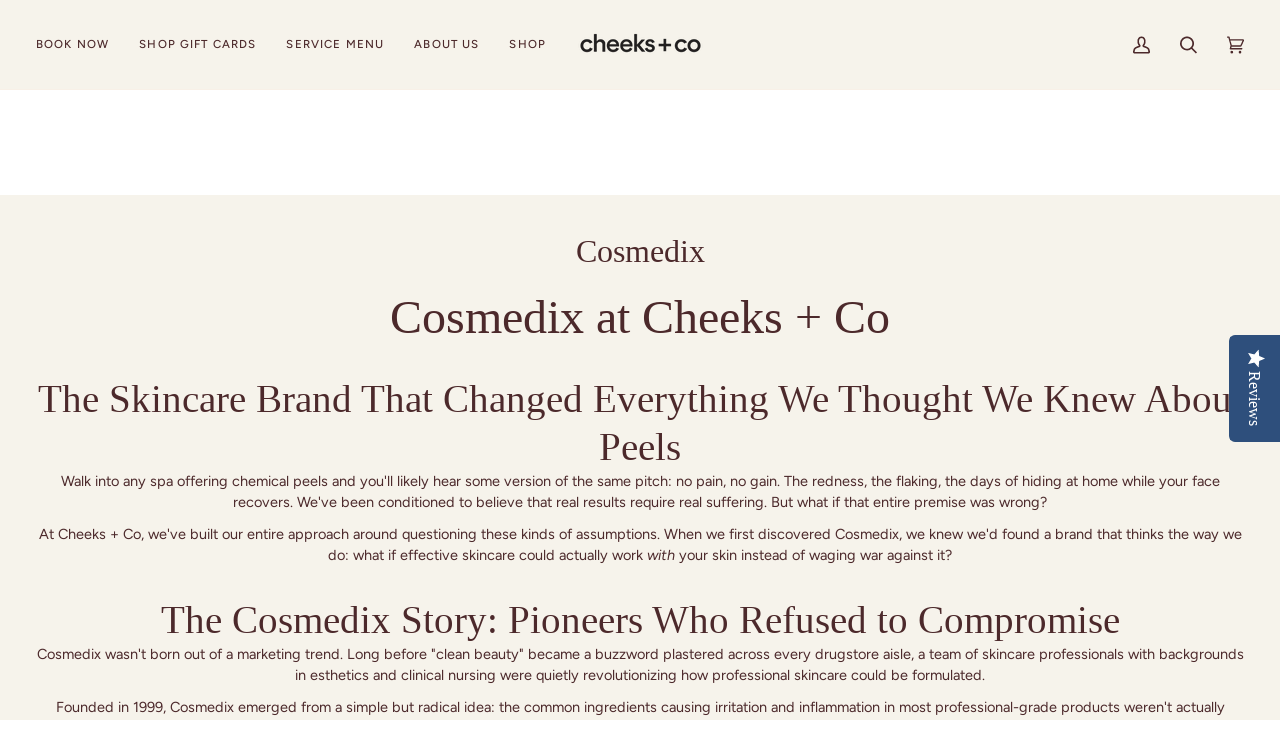

--- FILE ---
content_type: text/html; charset=utf-8
request_url: https://cheeks.co/collections/cosmedix
body_size: 38170
content:
<!doctype html>




<html class="no-js" lang="en" ><head>
  <!-- Google Tag Manager -->
  <script>(function(w,d,s,l,i){w[l]=w[l]||[];w[l].push({'gtm.start':
  new Date().getTime(),event:'gtm.js'});var f=d.getElementsByTagName(s)[0],
  j=d.createElement(s),dl=l!='dataLayer'?'&l='+l:'';j.async=true;j.src=
  'https://www.googletagmanager.com/gtm.js?id='+i+dl;f.parentNode.insertBefore(j,f);
  })(window,document,'script','dataLayer','GTM-WH52HJX');</script>
  <!-- End Google Tag Manager -->
  <meta charset="utf-8">
  <meta http-equiv="X-UA-Compatible" content="IE=edge,chrome=1">
  <meta name="viewport" content="width=device-width,initial-scale=1,viewport-fit=cover">
  <meta name="theme-color" content="#4c292b"><link rel="canonical" href="https://cheeks.co/collections/cosmedix"><!-- ======================= Pipeline Theme V7.0.2 ========================= -->

  <!-- Preloading ================================================================== -->

  <link rel="preconnect" href="https://cdn.shopify.com" crossorigin>
  <link rel="dns-prefetch" href="https://cdn.shopify.com">
  <link rel="preconnect" href="https://fonts.shopify.com" crossorigin>
  <link rel="dns-prefetch" href="https://fonts.shopifycdn.com">
  <link rel="preconnect" href="https://monorail-edge.shopifysvc.com" crossorigin>

  <link rel="preload" href="//cheeks.co/cdn/fonts/figtree/figtree_n4.3c0838aba1701047e60be6a99a1b0a40ce9b8419.woff2" as="font" type="font/woff2" crossorigin>
  <link rel="preload" href="//cheeks.co/cdn/fonts/ovo/ovo_n4.cbcdfe6a371e62394cce345894111238d5c755fe.woff2" as="font" type="font/woff2" crossorigin>
  <link rel="preload" href="//cheeks.co/cdn/fonts/figtree/figtree_n5.3b6b7df38aa5986536945796e1f947445832047c.woff2" as="font" type="font/woff2" crossorigin>

  <link href="//cheeks.co/cdn/shop/t/11/assets/vendor.js?v=131139509784942254651684634130" as="script" rel="preload">
  <link href="//cheeks.co/cdn/shop/t/11/assets/theme.js?v=21168280266438218141684634130" as="script" rel="preload">
  <link href="//cheeks.co/cdn/shop/t/11/assets/theme.css?v=8534068050114650381684894075" as="script" rel="preload">

  <!-- Title and description ================================================ --><link rel="shortcut icon" href="//cheeks.co/cdn/shop/files/Favicon_2_32x32.png?v=1656363915" type="image/png">
  <title>
    

    Shop Cosmedix
&ndash; Cheeks + Co

  </title><meta name="description" content="Shop our curated selection of best-selling products from Cosmedix Skincare. Our favorites include their gentle retinol serum, Serum 16, and Vitamin C Powder.">
  <!-- /snippets/social-meta-tags.liquid --><meta property="og:site_name" content="Cheeks + Co">
<meta property="og:url" content="https://cheeks.co/collections/cosmedix">
<meta property="og:title" content="Shop Cosmedix">
<meta property="og:type" content="website">
<meta property="og:description" content="Shop our curated selection of best-selling products from Cosmedix Skincare. Our favorites include their gentle retinol serum, Serum 16, and Vitamin C Powder."><meta property="og:image" content="http://cheeks.co/cdn/shop/files/Cheeks_Co_-_10.jpg?v=1746987827">
    <meta property="og:image:secure_url" content="https://cheeks.co/cdn/shop/files/Cheeks_Co_-_10.jpg?v=1746987827">
    <meta property="og:image:width" content="1200">
    <meta property="og:image:height" content="873">


<meta name="twitter:site" content="@">
<meta name="twitter:card" content="summary_large_image">
<meta name="twitter:title" content="Shop Cosmedix">
<meta name="twitter:description" content="Shop our curated selection of best-selling products from Cosmedix Skincare. Our favorites include their gentle retinol serum, Serum 16, and Vitamin C Powder."><!-- CSS ================================================================== -->

  <link href="//cheeks.co/cdn/shop/t/11/assets/font-settings.css?v=158132217718797429911763846339" rel="stylesheet" type="text/css" media="all" />

  <!-- /snippets/css-variables.liquid -->


<style data-shopify>

:root {
/* ================ Layout Variables ================ */






--LAYOUT-WIDTH: 1450px;
--LAYOUT-GUTTER: 20px;
--LAYOUT-GUTTER-OFFSET: -20px;
--NAV-GUTTER: 15px;
--LAYOUT-OUTER: 36px;

/* ================ Product video ================ */

--COLOR-VIDEO-BG: #eee8d9;


/* ================ Color Variables ================ */

/* === Backgrounds ===*/
--COLOR-BG: #f6f3eb;
--COLOR-BG-ACCENT: #fcfaf7;

/* === Text colors ===*/
--COLOR-TEXT-DARK: #1c0c0d;
--COLOR-TEXT: #4c292b;
--COLOR-TEXT-LIGHT: #7f6665;

/* === Bright color ===*/
--COLOR-PRIMARY: #4c292b;
--COLOR-PRIMARY-HOVER: #1d0b0c;
--COLOR-PRIMARY-FADE: rgba(76, 41, 43, 0.05);
--COLOR-PRIMARY-FADE-HOVER: rgba(76, 41, 43, 0.1);--COLOR-PRIMARY-OPPOSITE: #ffffff;

/* === Secondary/link Color ===*/
--COLOR-SECONDARY: #4c292b;
--COLOR-SECONDARY-HOVER: #1d0b0c;
--COLOR-SECONDARY-FADE: rgba(76, 41, 43, 0.05);
--COLOR-SECONDARY-FADE-HOVER: rgba(76, 41, 43, 0.1);--COLOR-SECONDARY-OPPOSITE: #ffffff;

/* === Shades of grey ===*/
--COLOR-A5:  rgba(76, 41, 43, 0.05);
--COLOR-A10: rgba(76, 41, 43, 0.1);
--COLOR-A20: rgba(76, 41, 43, 0.2);
--COLOR-A35: rgba(76, 41, 43, 0.35);
--COLOR-A50: rgba(76, 41, 43, 0.5);
--COLOR-A80: rgba(76, 41, 43, 0.8);
--COLOR-A90: rgba(76, 41, 43, 0.9);
--COLOR-A95: rgba(76, 41, 43, 0.95);


/* ================ Inverted Color Variables ================ */

--INVERSE-BG: #8d6223;
--INVERSE-BG-ACCENT: #142b26;

/* === Text colors ===*/
--INVERSE-TEXT-DARK: #ffffff;
--INVERSE-TEXT: #f6f3eb;
--INVERSE-TEXT-LIGHT: #d7c8af;

/* === Bright color ===*/
--INVERSE-PRIMARY: #f6f3eb;
--INVERSE-PRIMARY-HOVER: #e6d7af;
--INVERSE-PRIMARY-FADE: rgba(246, 243, 235, 0.05);
--INVERSE-PRIMARY-FADE-HOVER: rgba(246, 243, 235, 0.1);--INVERSE-PRIMARY-OPPOSITE: #000000;


/* === Second Color ===*/
--INVERSE-SECONDARY: #4c292b;
--INVERSE-SECONDARY-HOVER: #1d0b0c;
--INVERSE-SECONDARY-FADE: rgba(76, 41, 43, 0.05);
--INVERSE-SECONDARY-FADE-HOVER: rgba(76, 41, 43, 0.1);--INVERSE-SECONDARY-OPPOSITE: #ffffff;


/* === Shades of grey ===*/
--INVERSE-A5:  rgba(246, 243, 235, 0.05);
--INVERSE-A10: rgba(246, 243, 235, 0.1);
--INVERSE-A20: rgba(246, 243, 235, 0.2);
--INVERSE-A35: rgba(246, 243, 235, 0.3);
--INVERSE-A80: rgba(246, 243, 235, 0.8);
--INVERSE-A90: rgba(246, 243, 235, 0.9);
--INVERSE-A95: rgba(246, 243, 235, 0.95);


/* ================ Bright Color Variables ================ */

--BRIGHT-BG: #b3a094;
--BRIGHT-BG-ACCENT: #ff4b00;

/* === Text colors ===*/
--BRIGHT-TEXT-DARK: #a1a1a1;
--BRIGHT-TEXT: #616161;
--BRIGHT-TEXT-LIGHT: #7a7470;

/* === Bright color ===*/
--BRIGHT-PRIMARY: #ff4b00;
--BRIGHT-PRIMARY-HOVER: #b33500;
--BRIGHT-PRIMARY-FADE: rgba(255, 75, 0, 0.05);
--BRIGHT-PRIMARY-FADE-HOVER: rgba(255, 75, 0, 0.1);--BRIGHT-PRIMARY-OPPOSITE: #000000;


/* === Second Color ===*/
--BRIGHT-SECONDARY: #3f9f85;
--BRIGHT-SECONDARY-HOVER: #1e735c;
--BRIGHT-SECONDARY-FADE: rgba(63, 159, 133, 0.05);
--BRIGHT-SECONDARY-FADE-HOVER: rgba(63, 159, 133, 0.1);--BRIGHT-SECONDARY-OPPOSITE: #000000;


/* === Shades of grey ===*/
--BRIGHT-A5:  rgba(97, 97, 97, 0.05);
--BRIGHT-A10: rgba(97, 97, 97, 0.1);
--BRIGHT-A20: rgba(97, 97, 97, 0.2);
--BRIGHT-A35: rgba(97, 97, 97, 0.3);
--BRIGHT-A80: rgba(97, 97, 97, 0.8);
--BRIGHT-A90: rgba(97, 97, 97, 0.9);
--BRIGHT-A95: rgba(97, 97, 97, 0.95);


/* === Account Bar ===*/
--COLOR-ANNOUNCEMENT-BG: #4c292b;
--COLOR-ANNOUNCEMENT-TEXT: #fffcf9;

/* === Nav and dropdown link background ===*/
--COLOR-NAV: #f6f3eb;
--COLOR-NAV-TEXT: #4c292b;
--COLOR-NAV-TEXT-DARK: #1c0c0d;
--COLOR-NAV-TEXT-LIGHT: #7f6665;
--COLOR-NAV-BORDER: #f8f0e7;
--COLOR-NAV-A10: rgba(76, 41, 43, 0.1);
--COLOR-NAV-A50: rgba(76, 41, 43, 0.5);
--COLOR-HIGHLIGHT-LINK: #8d6223;

/* === Site Footer ===*/
--COLOR-FOOTER-BG: #4c292b;
--COLOR-FOOTER-TEXT: #f6f3eb;
--COLOR-FOOTER-A5: rgba(246, 243, 235, 0.05);
--COLOR-FOOTER-A15: rgba(246, 243, 235, 0.15);
--COLOR-FOOTER-A90: rgba(246, 243, 235, 0.9);

/* === Sub-Footer ===*/
--COLOR-SUB-FOOTER-BG: #000000;
--COLOR-SUB-FOOTER-TEXT: #fcfaf7;
--COLOR-SUB-FOOTER-A5: rgba(252, 250, 247, 0.05);
--COLOR-SUB-FOOTER-A15: rgba(252, 250, 247, 0.15);
--COLOR-SUB-FOOTER-A90: rgba(252, 250, 247, 0.9);

/* === Products ===*/
--PRODUCT-GRID-ASPECT-RATIO: 70.0%;

/* === Product badges ===*/
--COLOR-BADGE: #ffffff;
--COLOR-BADGE-TEXT: #656565;
--COLOR-BADGE-TEXT-DARK: #453939;
--COLOR-BADGE-TEXT-HOVER: #8b8b8b;
--COLOR-BADGE-HAIRLINE: #f7f7f7;

/* === Product item slider ===*/--COLOR-PRODUCT-SLIDER: #ffffff;--COLOR-PRODUCT-SLIDER-OPPOSITE: rgba(13, 13, 13, 0.06);/* === disabled form colors ===*/
--COLOR-DISABLED-BG: #e5dfd8;
--COLOR-DISABLED-TEXT: #bbaca8;

--INVERSE-DISABLED-BG: #987137;
--INVERSE-DISABLED-TEXT: #b29569;

/* === Button Radius === */
--BUTTON-RADIUS: 0px;


/* ================ Typography ================ */

--FONT-STACK-BODY: Figtree, sans-serif;
--FONT-STYLE-BODY: normal;
--FONT-WEIGHT-BODY: 400;
--FONT-WEIGHT-BODY-BOLD: 500;
--FONT-ADJUST-BODY: 1.0;

  --FONT-BODY-TRANSFORM: none;
  --FONT-BODY-LETTER-SPACING: normal;


--FONT-STACK-HEADING: Ovo, serif;
--FONT-STYLE-HEADING: normal;
--FONT-WEIGHT-HEADING: 400;
--FONT-WEIGHT-HEADING-BOLD: 700;
--FONT-ADJUST-HEADING: 1.0;

  --FONT-HEADING-TRANSFORM: none;
  --FONT-HEADING-LETTER-SPACING: normal;


--FONT-STACK-ACCENT: Figtree, serif;
--FONT-STYLE-ACCENT: normal;
--FONT-WEIGHT-ACCENT: 500;
--FONT-WEIGHT-ACCENT-BOLD: 600;
--FONT-ADJUST-ACCENT: 1.0;

  --FONT-ACCENT-TRANSFORM: uppercase;
  --FONT-ACCENT-LETTER-SPACING: 0.1em;

--TYPE-STACK-NAV: Figtree, sans-serif;
--TYPE-STYLE-NAV: normal;
--TYPE-ADJUST-NAV: 1.0;
--TYPE-WEIGHT-NAV: 500;

  --FONT-NAV-TRANSFORM: uppercase;
  --FONT-NAV-LETTER-SPACING: 0.1em;

--TYPE-STACK-BUTTON: Figtree, sans-serif;
--TYPE-STYLE-BUTTON: normal;
--TYPE-ADJUST-BUTTON: 1.0;
--TYPE-WEIGHT-BUTTON: 600;

  --FONT-BUTTON-TRANSFORM: uppercase;
  --FONT-BUTTON-LETTER-SPACING: 0.1em;

--TYPE-STACK-KICKER: Figtree, sans-serif;
--TYPE-STYLE-KICKER: normal;
--TYPE-ADJUST-KICKER: 1.0;
--TYPE-WEIGHT-KICKER: 600;

  --FONT-KICKER-TRANSFORM: uppercase;
  --FONT-KICKER-LETTER-SPACING: 0.1em;


--ICO-SELECT: url('//cheeks.co/cdn/shop/t/11/assets/ico-select.svg?v=56483996765271471951684636132');

/* ================ Photo correction ================ */
--PHOTO-CORRECTION: 100%;



}

:root {
  --font-1: 10.00px;
  --font-2: 11.33px;
  --font-3: 12.00px;
  --font-4: 13.14px;
  --font-5: 15.51px;
  --font-6: 17.49px;
  --font-7: 20.29px;
  --font-8: 23.54px;
  --font-9: 27.30px;
  --font-10: 31.67px;
  --font-11: 36.74px;
  --font-12: 42.62px;
  --font-13: 49.44px;
  --font-14: 57.35px;
  --font-15: 66.52px;
}
@media only screen and (min-width: 480px) and (max-width: 1099px) {
  :root {
    --font-1: 10.00px;
    --font-2: 11.50px;
    --font-3: 12.33px;
    --font-4: 13.70px;
    --font-5: 16.00px;
    --font-6: 17.95px;
    --font-7: 21.09px;
    --font-8: 24.78px;
    --font-9: 29.12px;
    --font-10: 34.21px;
    --font-11: 40.20px;
    --font-12: 47.23px;
    --font-13: 55.50px;
    --font-14: 65.21px;
    --font-15: 76.62px;
  }
}
@media only screen and (min-width: 1100px) {
  :root {
    --font-1: 10.00px;
    --font-2: 11.50px;
    --font-3: 12.75px;
    --font-4: 14.53px;
    --font-5: 17.69px;
    --font-6: 21.58px;
    --font-7: 26.33px;
    --font-8: 32.12px;
    --font-9: 39.19px;
    --font-10: 47.81px;
    --font-11: 58.33px;
    --font-12: 71.16px;
    --font-13: 86.82px;
    --font-14: 105.92px;
    --font-15: 129.22px;
  }
}

</style>


  <link href="//cheeks.co/cdn/shop/t/11/assets/theme.css?v=8534068050114650381684894075" rel="stylesheet" type="text/css" media="all" />

  <script>
    document.documentElement.className = document.documentElement.className.replace('no-js', 'js');

    
      document.documentElement.classList.add('aos-initialized');let root = '/';
    if (root[root.length - 1] !== '/') {
      root = `${root}/`;
    }
    var theme = {
      routes: {
        root_url: root,
        cart: '/cart',
        cart_add_url: '/cart/add',
        product_recommendations_url: '/recommendations/products',
        account_addresses_url: '/account/addresses',
        predictive_search_url: '/search/suggest'
      },
      state: {
        cartOpen: null,
      },
      sizes: {
        small: 480,
        medium: 768,
        large: 1100,
        widescreen: 1400
      },
      assets: {
        photoswipe: '//cheeks.co/cdn/shop/t/11/assets/photoswipe.js?v=162613001030112971491684634130',
        smoothscroll: '//cheeks.co/cdn/shop/t/11/assets/smoothscroll.js?v=37906625415260927261684634130',
        swatches: '//cheeks.co/cdn/shop/t/11/assets/swatches.json?v=23914013385663635021717885816',
        noImage: '//cheeks.co/cdn/shopifycloud/storefront/assets/no-image-2048-a2addb12.gif',
        base: '//cheeks.co/cdn/shop/t/11/assets/'
      },
      strings: {
        swatchesKey: "Color, Colour",
        addToCart: "Add to Cart",
        estimateShipping: "Estimate shipping",
        noShippingAvailable: "We do not ship to this destination.",
        free: "Free",
        from: "From",
        preOrder: "Pre-order",
        soldOut: "Sold Out",
        sale: "Sale",
        subscription: "Subscription",
        unavailable: "Unavailable",
        unitPrice: "Unit price",
        unitPriceSeparator: "per",
        stockout: "All available stock is in cart",
        products: "Products",
        pages: "Pages",
        collections: "Collections",
        resultsFor: "Results for",
        noResultsFor: "No results for",
        articles: "Articles",
        successMessage: "Link copied to clipboard",
      },
      settings: {
        badge_sale_type: "dollar",
        animate_hover: true,
        animate_scroll: true,
        show_locale_desktop: null,
        show_locale_mobile: null,
        show_currency_desktop: null,
        show_currency_mobile: null,
        currency_select_type: "country",
        currency_code_enable: false,
        cycle_images_hover_delay: 1.5
      },
      info: {
        name: 'pipeline'
      },
      version: '7.0.2',
      moneyFormat: "${{amount}}",
      shopCurrency: "USD",
      currencyCode: "USD"
    }
    let windowInnerHeight = window.innerHeight;
    document.documentElement.style.setProperty('--full-screen', `${windowInnerHeight}px`);
    document.documentElement.style.setProperty('--three-quarters', `${windowInnerHeight * 0.75}px`);
    document.documentElement.style.setProperty('--two-thirds', `${windowInnerHeight * 0.66}px`);
    document.documentElement.style.setProperty('--one-half', `${windowInnerHeight * 0.5}px`);
    document.documentElement.style.setProperty('--one-third', `${windowInnerHeight * 0.33}px`);
    document.documentElement.style.setProperty('--one-fifth', `${windowInnerHeight * 0.2}px`);

    window.isRTL = document.documentElement.getAttribute('dir') === 'rtl';
  </script><!-- Theme Javascript ============================================================== -->
  <script src="//cheeks.co/cdn/shop/t/11/assets/vendor.js?v=131139509784942254651684634130" defer="defer"></script>
  <script src="//cheeks.co/cdn/shop/t/11/assets/theme.js?v=21168280266438218141684634130" defer="defer"></script>

  <script>
    (function () {
      function onPageShowEvents() {
        if ('requestIdleCallback' in window) {
          requestIdleCallback(initCartEvent, { timeout: 500 })
        } else {
          initCartEvent()
        }
        function initCartEvent(){
          window.fetch(window.theme.routes.cart + '.js')
          .then((response) => {
            if(!response.ok){
              throw {status: response.statusText};
            }
            return response.json();
          })
          .then((response) => {
            document.dispatchEvent(new CustomEvent('theme:cart:change', {
              detail: {
                cart: response,
              },
              bubbles: true,
            }));
            return response;
          })
          .catch((e) => {
            console.error(e);
          });
        }
      };
      window.onpageshow = onPageShowEvents;
    })();
  </script>

  <script type="text/javascript">
    if (window.MSInputMethodContext && document.documentMode) {
      var scripts = document.getElementsByTagName('script')[0];
      var polyfill = document.createElement("script");
      polyfill.defer = true;
      polyfill.src = "//cheeks.co/cdn/shop/t/11/assets/ie11.js?v=144489047535103983231684634130";

      scripts.parentNode.insertBefore(polyfill, scripts);
    }
  </script>

  <!-- Shopify app scripts =========================================================== -->
  <script>window.performance && window.performance.mark && window.performance.mark('shopify.content_for_header.start');</script><meta name="google-site-verification" content="5imdsOnp_1QRDxsFKM_XmVzX2r6X-AKw2iiXVraRApc">
<meta name="facebook-domain-verification" content="p1zpqq8u8bqviht86s4qnsk2gz46er">
<meta id="shopify-digital-wallet" name="shopify-digital-wallet" content="/9212559411/digital_wallets/dialog">
<meta name="shopify-checkout-api-token" content="ad4b5deeb4c1a4c162074c071012820c">
<meta id="in-context-paypal-metadata" data-shop-id="9212559411" data-venmo-supported="false" data-environment="production" data-locale="en_US" data-paypal-v4="true" data-currency="USD">
<link rel="alternate" type="application/atom+xml" title="Feed" href="/collections/cosmedix.atom" />
<link rel="alternate" type="application/json+oembed" href="https://cheeks.co/collections/cosmedix.oembed">
<script async="async" src="/checkouts/internal/preloads.js?locale=en-US"></script>
<link rel="preconnect" href="https://shop.app" crossorigin="anonymous">
<script async="async" src="https://shop.app/checkouts/internal/preloads.js?locale=en-US&shop_id=9212559411" crossorigin="anonymous"></script>
<script id="apple-pay-shop-capabilities" type="application/json">{"shopId":9212559411,"countryCode":"US","currencyCode":"USD","merchantCapabilities":["supports3DS"],"merchantId":"gid:\/\/shopify\/Shop\/9212559411","merchantName":"Cheeks + Co","requiredBillingContactFields":["postalAddress","email"],"requiredShippingContactFields":["postalAddress","email"],"shippingType":"shipping","supportedNetworks":["visa","masterCard","amex","discover","elo","jcb"],"total":{"type":"pending","label":"Cheeks + Co","amount":"1.00"},"shopifyPaymentsEnabled":true,"supportsSubscriptions":true}</script>
<script id="shopify-features" type="application/json">{"accessToken":"ad4b5deeb4c1a4c162074c071012820c","betas":["rich-media-storefront-analytics"],"domain":"cheeks.co","predictiveSearch":true,"shopId":9212559411,"locale":"en"}</script>
<script>var Shopify = Shopify || {};
Shopify.shop = "cheeks-co.myshopify.com";
Shopify.locale = "en";
Shopify.currency = {"active":"USD","rate":"1.0"};
Shopify.country = "US";
Shopify.theme = {"name":"Pipeline","id":132931158185,"schema_name":"Pipeline","schema_version":"7.0.2","theme_store_id":739,"role":"main"};
Shopify.theme.handle = "null";
Shopify.theme.style = {"id":null,"handle":null};
Shopify.cdnHost = "cheeks.co/cdn";
Shopify.routes = Shopify.routes || {};
Shopify.routes.root = "/";</script>
<script type="module">!function(o){(o.Shopify=o.Shopify||{}).modules=!0}(window);</script>
<script>!function(o){function n(){var o=[];function n(){o.push(Array.prototype.slice.apply(arguments))}return n.q=o,n}var t=o.Shopify=o.Shopify||{};t.loadFeatures=n(),t.autoloadFeatures=n()}(window);</script>
<script>
  window.ShopifyPay = window.ShopifyPay || {};
  window.ShopifyPay.apiHost = "shop.app\/pay";
  window.ShopifyPay.redirectState = null;
</script>
<script id="shop-js-analytics" type="application/json">{"pageType":"collection"}</script>
<script defer="defer" async type="module" src="//cheeks.co/cdn/shopifycloud/shop-js/modules/v2/client.init-shop-cart-sync_IZsNAliE.en.esm.js"></script>
<script defer="defer" async type="module" src="//cheeks.co/cdn/shopifycloud/shop-js/modules/v2/chunk.common_0OUaOowp.esm.js"></script>
<script type="module">
  await import("//cheeks.co/cdn/shopifycloud/shop-js/modules/v2/client.init-shop-cart-sync_IZsNAliE.en.esm.js");
await import("//cheeks.co/cdn/shopifycloud/shop-js/modules/v2/chunk.common_0OUaOowp.esm.js");

  window.Shopify.SignInWithShop?.initShopCartSync?.({"fedCMEnabled":true,"windoidEnabled":true});

</script>
<script>
  window.Shopify = window.Shopify || {};
  if (!window.Shopify.featureAssets) window.Shopify.featureAssets = {};
  window.Shopify.featureAssets['shop-js'] = {"shop-cart-sync":["modules/v2/client.shop-cart-sync_DLOhI_0X.en.esm.js","modules/v2/chunk.common_0OUaOowp.esm.js"],"init-fed-cm":["modules/v2/client.init-fed-cm_C6YtU0w6.en.esm.js","modules/v2/chunk.common_0OUaOowp.esm.js"],"shop-button":["modules/v2/client.shop-button_BCMx7GTG.en.esm.js","modules/v2/chunk.common_0OUaOowp.esm.js"],"shop-cash-offers":["modules/v2/client.shop-cash-offers_BT26qb5j.en.esm.js","modules/v2/chunk.common_0OUaOowp.esm.js","modules/v2/chunk.modal_CGo_dVj3.esm.js"],"init-windoid":["modules/v2/client.init-windoid_B9PkRMql.en.esm.js","modules/v2/chunk.common_0OUaOowp.esm.js"],"init-shop-email-lookup-coordinator":["modules/v2/client.init-shop-email-lookup-coordinator_DZkqjsbU.en.esm.js","modules/v2/chunk.common_0OUaOowp.esm.js"],"shop-toast-manager":["modules/v2/client.shop-toast-manager_Di2EnuM7.en.esm.js","modules/v2/chunk.common_0OUaOowp.esm.js"],"shop-login-button":["modules/v2/client.shop-login-button_BtqW_SIO.en.esm.js","modules/v2/chunk.common_0OUaOowp.esm.js","modules/v2/chunk.modal_CGo_dVj3.esm.js"],"avatar":["modules/v2/client.avatar_BTnouDA3.en.esm.js"],"pay-button":["modules/v2/client.pay-button_CWa-C9R1.en.esm.js","modules/v2/chunk.common_0OUaOowp.esm.js"],"init-shop-cart-sync":["modules/v2/client.init-shop-cart-sync_IZsNAliE.en.esm.js","modules/v2/chunk.common_0OUaOowp.esm.js"],"init-customer-accounts":["modules/v2/client.init-customer-accounts_DenGwJTU.en.esm.js","modules/v2/client.shop-login-button_BtqW_SIO.en.esm.js","modules/v2/chunk.common_0OUaOowp.esm.js","modules/v2/chunk.modal_CGo_dVj3.esm.js"],"init-shop-for-new-customer-accounts":["modules/v2/client.init-shop-for-new-customer-accounts_JdHXxpS9.en.esm.js","modules/v2/client.shop-login-button_BtqW_SIO.en.esm.js","modules/v2/chunk.common_0OUaOowp.esm.js","modules/v2/chunk.modal_CGo_dVj3.esm.js"],"init-customer-accounts-sign-up":["modules/v2/client.init-customer-accounts-sign-up_D6__K_p8.en.esm.js","modules/v2/client.shop-login-button_BtqW_SIO.en.esm.js","modules/v2/chunk.common_0OUaOowp.esm.js","modules/v2/chunk.modal_CGo_dVj3.esm.js"],"checkout-modal":["modules/v2/client.checkout-modal_C_ZQDY6s.en.esm.js","modules/v2/chunk.common_0OUaOowp.esm.js","modules/v2/chunk.modal_CGo_dVj3.esm.js"],"shop-follow-button":["modules/v2/client.shop-follow-button_XetIsj8l.en.esm.js","modules/v2/chunk.common_0OUaOowp.esm.js","modules/v2/chunk.modal_CGo_dVj3.esm.js"],"lead-capture":["modules/v2/client.lead-capture_DvA72MRN.en.esm.js","modules/v2/chunk.common_0OUaOowp.esm.js","modules/v2/chunk.modal_CGo_dVj3.esm.js"],"shop-login":["modules/v2/client.shop-login_ClXNxyh6.en.esm.js","modules/v2/chunk.common_0OUaOowp.esm.js","modules/v2/chunk.modal_CGo_dVj3.esm.js"],"payment-terms":["modules/v2/client.payment-terms_CNlwjfZz.en.esm.js","modules/v2/chunk.common_0OUaOowp.esm.js","modules/v2/chunk.modal_CGo_dVj3.esm.js"]};
</script>
<script>(function() {
  var isLoaded = false;
  function asyncLoad() {
    if (isLoaded) return;
    isLoaded = true;
    var urls = ["\/\/staticw2.yotpo.com\/Jy3kaNOhzFACSFR3kSE0sAj5fvwimWwmcDYQkCSX\/widget.js?shop=cheeks-co.myshopify.com","https:\/\/chimpstatic.com\/mcjs-connected\/js\/users\/28eec2cd23a0bccf1d0bcb9df\/6523ee761e60bab1180a7a09b.js?shop=cheeks-co.myshopify.com"];
    for (var i = 0; i < urls.length; i++) {
      var s = document.createElement('script');
      s.type = 'text/javascript';
      s.async = true;
      s.src = urls[i];
      var x = document.getElementsByTagName('script')[0];
      x.parentNode.insertBefore(s, x);
    }
  };
  if(window.attachEvent) {
    window.attachEvent('onload', asyncLoad);
  } else {
    window.addEventListener('load', asyncLoad, false);
  }
})();</script>
<script id="__st">var __st={"a":9212559411,"offset":-28800,"reqid":"bf4a11a5-a7e7-40b0-9166-9521bdc16de5-1768549642","pageurl":"cheeks.co\/collections\/cosmedix","u":"9062a33f6dc3","p":"collection","rtyp":"collection","rid":159559483443};</script>
<script>window.ShopifyPaypalV4VisibilityTracking = true;</script>
<script id="captcha-bootstrap">!function(){'use strict';const t='contact',e='account',n='new_comment',o=[[t,t],['blogs',n],['comments',n],[t,'customer']],c=[[e,'customer_login'],[e,'guest_login'],[e,'recover_customer_password'],[e,'create_customer']],r=t=>t.map((([t,e])=>`form[action*='/${t}']:not([data-nocaptcha='true']) input[name='form_type'][value='${e}']`)).join(','),a=t=>()=>t?[...document.querySelectorAll(t)].map((t=>t.form)):[];function s(){const t=[...o],e=r(t);return a(e)}const i='password',u='form_key',d=['recaptcha-v3-token','g-recaptcha-response','h-captcha-response',i],f=()=>{try{return window.sessionStorage}catch{return}},m='__shopify_v',_=t=>t.elements[u];function p(t,e,n=!1){try{const o=window.sessionStorage,c=JSON.parse(o.getItem(e)),{data:r}=function(t){const{data:e,action:n}=t;return t[m]||n?{data:e,action:n}:{data:t,action:n}}(c);for(const[e,n]of Object.entries(r))t.elements[e]&&(t.elements[e].value=n);n&&o.removeItem(e)}catch(o){console.error('form repopulation failed',{error:o})}}const l='form_type',E='cptcha';function T(t){t.dataset[E]=!0}const w=window,h=w.document,L='Shopify',v='ce_forms',y='captcha';let A=!1;((t,e)=>{const n=(g='f06e6c50-85a8-45c8-87d0-21a2b65856fe',I='https://cdn.shopify.com/shopifycloud/storefront-forms-hcaptcha/ce_storefront_forms_captcha_hcaptcha.v1.5.2.iife.js',D={infoText:'Protected by hCaptcha',privacyText:'Privacy',termsText:'Terms'},(t,e,n)=>{const o=w[L][v],c=o.bindForm;if(c)return c(t,g,e,D).then(n);var r;o.q.push([[t,g,e,D],n]),r=I,A||(h.body.append(Object.assign(h.createElement('script'),{id:'captcha-provider',async:!0,src:r})),A=!0)});var g,I,D;w[L]=w[L]||{},w[L][v]=w[L][v]||{},w[L][v].q=[],w[L][y]=w[L][y]||{},w[L][y].protect=function(t,e){n(t,void 0,e),T(t)},Object.freeze(w[L][y]),function(t,e,n,w,h,L){const[v,y,A,g]=function(t,e,n){const i=e?o:[],u=t?c:[],d=[...i,...u],f=r(d),m=r(i),_=r(d.filter((([t,e])=>n.includes(e))));return[a(f),a(m),a(_),s()]}(w,h,L),I=t=>{const e=t.target;return e instanceof HTMLFormElement?e:e&&e.form},D=t=>v().includes(t);t.addEventListener('submit',(t=>{const e=I(t);if(!e)return;const n=D(e)&&!e.dataset.hcaptchaBound&&!e.dataset.recaptchaBound,o=_(e),c=g().includes(e)&&(!o||!o.value);(n||c)&&t.preventDefault(),c&&!n&&(function(t){try{if(!f())return;!function(t){const e=f();if(!e)return;const n=_(t);if(!n)return;const o=n.value;o&&e.removeItem(o)}(t);const e=Array.from(Array(32),(()=>Math.random().toString(36)[2])).join('');!function(t,e){_(t)||t.append(Object.assign(document.createElement('input'),{type:'hidden',name:u})),t.elements[u].value=e}(t,e),function(t,e){const n=f();if(!n)return;const o=[...t.querySelectorAll(`input[type='${i}']`)].map((({name:t})=>t)),c=[...d,...o],r={};for(const[a,s]of new FormData(t).entries())c.includes(a)||(r[a]=s);n.setItem(e,JSON.stringify({[m]:1,action:t.action,data:r}))}(t,e)}catch(e){console.error('failed to persist form',e)}}(e),e.submit())}));const S=(t,e)=>{t&&!t.dataset[E]&&(n(t,e.some((e=>e===t))),T(t))};for(const o of['focusin','change'])t.addEventListener(o,(t=>{const e=I(t);D(e)&&S(e,y())}));const B=e.get('form_key'),M=e.get(l),P=B&&M;t.addEventListener('DOMContentLoaded',(()=>{const t=y();if(P)for(const e of t)e.elements[l].value===M&&p(e,B);[...new Set([...A(),...v().filter((t=>'true'===t.dataset.shopifyCaptcha))])].forEach((e=>S(e,t)))}))}(h,new URLSearchParams(w.location.search),n,t,e,['guest_login'])})(!0,!0)}();</script>
<script integrity="sha256-4kQ18oKyAcykRKYeNunJcIwy7WH5gtpwJnB7kiuLZ1E=" data-source-attribution="shopify.loadfeatures" defer="defer" src="//cheeks.co/cdn/shopifycloud/storefront/assets/storefront/load_feature-a0a9edcb.js" crossorigin="anonymous"></script>
<script crossorigin="anonymous" defer="defer" src="//cheeks.co/cdn/shopifycloud/storefront/assets/shopify_pay/storefront-65b4c6d7.js?v=20250812"></script>
<script data-source-attribution="shopify.dynamic_checkout.dynamic.init">var Shopify=Shopify||{};Shopify.PaymentButton=Shopify.PaymentButton||{isStorefrontPortableWallets:!0,init:function(){window.Shopify.PaymentButton.init=function(){};var t=document.createElement("script");t.src="https://cheeks.co/cdn/shopifycloud/portable-wallets/latest/portable-wallets.en.js",t.type="module",document.head.appendChild(t)}};
</script>
<script data-source-attribution="shopify.dynamic_checkout.buyer_consent">
  function portableWalletsHideBuyerConsent(e){var t=document.getElementById("shopify-buyer-consent"),n=document.getElementById("shopify-subscription-policy-button");t&&n&&(t.classList.add("hidden"),t.setAttribute("aria-hidden","true"),n.removeEventListener("click",e))}function portableWalletsShowBuyerConsent(e){var t=document.getElementById("shopify-buyer-consent"),n=document.getElementById("shopify-subscription-policy-button");t&&n&&(t.classList.remove("hidden"),t.removeAttribute("aria-hidden"),n.addEventListener("click",e))}window.Shopify?.PaymentButton&&(window.Shopify.PaymentButton.hideBuyerConsent=portableWalletsHideBuyerConsent,window.Shopify.PaymentButton.showBuyerConsent=portableWalletsShowBuyerConsent);
</script>
<script data-source-attribution="shopify.dynamic_checkout.cart.bootstrap">document.addEventListener("DOMContentLoaded",(function(){function t(){return document.querySelector("shopify-accelerated-checkout-cart, shopify-accelerated-checkout")}if(t())Shopify.PaymentButton.init();else{new MutationObserver((function(e,n){t()&&(Shopify.PaymentButton.init(),n.disconnect())})).observe(document.body,{childList:!0,subtree:!0})}}));
</script>
<link id="shopify-accelerated-checkout-styles" rel="stylesheet" media="screen" href="https://cheeks.co/cdn/shopifycloud/portable-wallets/latest/accelerated-checkout-backwards-compat.css" crossorigin="anonymous">
<style id="shopify-accelerated-checkout-cart">
        #shopify-buyer-consent {
  margin-top: 1em;
  display: inline-block;
  width: 100%;
}

#shopify-buyer-consent.hidden {
  display: none;
}

#shopify-subscription-policy-button {
  background: none;
  border: none;
  padding: 0;
  text-decoration: underline;
  font-size: inherit;
  cursor: pointer;
}

#shopify-subscription-policy-button::before {
  box-shadow: none;
}

      </style>

<script>window.performance && window.performance.mark && window.performance.mark('shopify.content_for_header.end');</script>

  <!-- "snippets/shogun-head.liquid" was not rendered, the associated app was uninstalled -->

  <script>window.Mangomint = window.Mangomint || {}; window.Mangomint.CompanyId = 233724;</script><script src="https://booking.mangomint.com/app.js" async></script>

<!-- BEGIN app block: shopify://apps/schema-plus-for-seo/blocks/schemaplus_app_embed/0199c405-aef8-7230-87a6-aacc5fab62ed --><script src="https://cdn.shopify.com/extensions/019bc20e-ca45-7da8-934b-cf6c04b0a9c9/schemaplus-schemafiles-65/assets/loader.min.js" async></script><!-- BEGIN app snippet: collections --><script type="application/ld+json" class="schemaplus-schema">[ { "@context": "http://schema.org", "@type": "OfferCatalog", "mainEntityOfPage": { "@type": "WebPage", "@id": "https://cheeks.co/collections/cosmedix#webpage_sp_schemaplus" }, "description": "Cosmedix at Cheeks + Co\nThe Skincare Brand That Changed Everything We Thought We Knew About Peels\nWalk into any spa offering chemical peels and you'll likely hear some version of the same pitch: no pain, no gain. The redness, the flaking, the days of hiding at home while your face recovers. We've been conditioned to believe that real results require real suffering. But what if that entire premise was wrong?\nAt Cheeks + Co, we've built our entire approach around questioning these kinds of assumptions. When we first discovered Cosmedix, we knew we'd found a brand that thinks the way we do: what if effective skincare could actually work with your skin instead of waging war against it?\nThe Cosmedix Story: Pioneers Who Refused to Compromise\nCosmedix wasn't born out of a marketing trend. Long before \"clean beauty\" became a buzzword plastered across every drugstore aisle, a team of skincare professionals with backgrounds in esthetics and clinical nursing were quietly revolutionizing how professional skincare could be formulated.\nFounded in 1999, Cosmedix emerged from a simple but radical idea: the common ingredients causing irritation and inflammation in most professional-grade products weren't actually necessary to achieve results. These founding skincare professionals had spent years watching clients endure unnecessary discomfort, believing it was just part of the process. They knew there had to be a better way.\nWhat they created was one of the industry's first chirally correct skincare lines, formulated specifically with estheticians (and their clients) in mind. From day one, Cosmedix excluded the ingredients that most traditional skincare considered essential but that were actually working against skin health: parabens, petrolatum, mineral oil, sodium lauryl sulfate, artificial dyes and fragrances, and even glycolic acid. They committed to cruelty-free practices and ingredient transparency long before consumers started demanding it.\nToday, Cosmedix products are trusted by dermatologists, plastic surgeons, and discerning estheticians around the world who refuse to compromise between efficacy and safety. Their formulas draw on scientific advances that earned recognition at the highest levels (including Nobel Prize-winning research in chemistry) while staying rooted in botanical, plant-derived ingredients. It's proof that cutting-edge science and clean formulation aren't mutually exclusive.\nWhat Makes Cosmedix Different: The Science of Chirality\nYou've probably never heard anyone at a spa explain chirality to you, and honestly, that's a missed opportunity. Understanding this concept is key to understanding why Cosmedix peels can deliver such impressive results without the harsh side effects of traditional chemical peels.\nHere's the simplified version: most molecules in skincare come in two mirror-image forms, kind of like your left and right hands. They look nearly identical, but they're not interchangeable. Your skin's cell receptors are designed to accept one specific orientation of these molecules. When a skincare product contains both forms (as most do), only half of the active ingredients actually work. The other half? Your skin either ignores it completely or, worse, has to expend energy processing something it can't use, which can trigger irritation.\nChirally correct skincare solves this problem by isolating and purifying ingredients to include only the form your skin can actually recognize and use. The result is a product that's simultaneously more potent and more gentle. You're getting 100% of the molecule that works rather than a 50\/50 mix where half does nothing (or causes problems).\nWhen you see ingredient names like L-Lactic Acid or D-Alpha Tocopherol on a Cosmedix product, that \"L\" or \"D\" indicates chirally corrected ingredients. It's the difference between your skin receiving a message loud and clear versus getting static on the line.\nThis isn't just marketing speak. The importance of chirality was recognized with the 2001 Nobel Prize in Chemistry, and the pharmaceutical industry has long understood that the specific molecular orientation of an ingredient dramatically affects how well it works in the body. Cosmedix was one of the first skincare brands to bring this science to the treatment room.\nWhy We Chose Cosmedix Peels for Cheeks + Co\nWhen we were building out our peel program at Cheeks + Co, we had a non-negotiable requirement: we needed treatments that would be safe and effective for all of our clients. Every skin tone. Every skin type. Every concern. We weren't interested in peels that came with a laundry list of contraindications or required clients to take a week off from their lives.\nTraditional chemical peels operate on a \"controlled injury\" model. They essentially damage the outer layers of skin to force the body into a repair response. And while this can absolutely produce results, it also produces inflammation. For some skin tones, particularly deeper complexions, this inflammation...", "name": "Cosmedix", "url": "https://cheeks.co/collections/cosmedix",  "numberOfItems": "1" }  ]</script><!-- BEGIN app snippet: localBusiness --> <!-- END app snippet --><!-- BEGIN app snippet: faq --><!-- END app snippet --><!-- BEGIN app snippet: products --><script type="application/ld+json" class="schemaplus-schema">[ { "@context": "http://schema.org",  "@type": "Product",  "@id": "https://cheeks.co/products/clarity-skin-clarifying-cleanser#product_sp_schemaplus", "mainEntityOfPage": { "@type": "WebPage", "@id": "https://cheeks.co/products/clarity-skin-clarifying-cleanser#webpage_sp_schemaplus", "sdDatePublished": "2026-01-15T23:47-0800", "sdPublisher": { "@context": "http://schema.org", "@type": "Organization", "@id": "https://schemaplus.io", "name": "SchemaPlus App" } }, "additionalProperty": [  {"@type": "PropertyValue", "name" : "Title", "value": [ "Default Title" ] }  ],  "brand": { "@type": "Brand", "name": "Cosmedix",  "url": "https://cheeks.co/collections/vendors?q=Cosmedix"  },  "category":"Serum", "color": "", "depth":"", "height":"", "itemCondition":"http://schema.org/NewCondition", "logo":"", "manufacturer":"", "material": "", "model":"", "offers": { "@type": "Offer", "@id": "8579032318121",  "availability": "http://schema.org/OutOfStock",  "inventoryLevel": { "@type": "QuantitativeValue", "value": "0" }, "price" : 50.0, "priceSpecification": [ { "@type": "UnitPriceSpecification", "price": 50.0, "priceCurrency": "USD" }  ], "priceCurrency": "USD", "description": "USD-5000-$50.00-$50.00 USD-50.00", "priceValidUntil": "2030-12-21",  "shippingDetails": [  ],  "seller": { "@type": "Organization", "name": "Cheeks + Co", "@id": "https://cheeks.co#organization_sp_schemaplus" } }, "productID":"8579032318121",  "productionDate":"", "purchaseDate":"", "releaseDate":"", "review": "",  "sku": "COS-02", "mpn": 45922315206825,  "weight": { "@type": "QuantitativeValue", "unitCode": "LBR", "value": "0.0" }, "width":"",  "description": "Skin Type: Oily and combination skin\nFill Weight: 1oz\nProduct Description\nDesigned as a skin-clarifying super serum, Clarity is formulated with two powerhouse ingredients: Retinol, a form of Vitamin A which helps exfoliate and helps reduce the appearance of oil to help skin appear firmer and healthy-looking, and Salicylic Acid, a gentle yet effective exfoliant. Together these ingredients help exfoliate congested skin and clarify clogged pores that can cause breakouts and blemishes, all without stripping the skin of much-needed moisture.\nNourishing willow herb, tea tree oil and aloe vera help soothe and calm the appearance of an agitated complexion. Use daily as part of your skincare routine to target imperfections for a healthier, clearer-looking complexion.\nHow to Use\nApply one pump after cleansing in the evening. This is a retinol product, so don't forget your sunscreen in the morning! \nIngredients\nHamamelis Virginiana (Witch Hazel) Water, Alcohol Denat., Aqua\/Water\/Eau, Glycerin, Alcohol, Niacinamide, Salicylic Acid [Exfoliant], Acetylsalicylic Acid, Retinol, Retinyl Acetate, Galactoarabinan, Proline (L), Saccharide Isomerate, Helianthus Annuus (Sunflower) Seed Oil, Epilobium Angustifolium Flower\/Leaf\/Stem Extract, Melaleuca Alternifolia (Tea Tree) Leaf Oil, Hydroxypropyl Methylcellulose, Collinsonia Canadensis (Stone Root) Extract, Serenoa Serrulata Fruit (Saw Palmetto) Extract, Ruscus Aculeatus (Butcher'S Broom) Root Extract, Aloe Barbadensis Leaf Juice Powder, Citrus Grandis (Grapefruit) Peel Oil, Eucalyptus Globulus Leaf Oil, Rosmarinus Officinalis (Rosemary) Leaf Oil, Chamomilla Recutita (Matricaria) Flower Extract, Xanthan Gum, Potassium Sorbate, Polyglyceryl-10 Pentastearate, Behenyl Alcohol, Acrylates\/C10-30 Alkyl Acrylate Crosspolymer, Polysorbate 20, Sodium Stearoyl Lactylate, Trisodium Ethylenediamine Disuccinate, Caprylyl Glycol, Citric Acid, Tetrasodium Edta, Isopropyl Alcohol, Sodium Chloride, Bht, Sodium Metabisulfite, Bha, Sodium Hydroxide, Sodium Glycolate, Glyoxal, Tocopherol (D-Alpha), Phenoxyethanol, Limonene.\n \n ",  "image": [  "https:\/\/cheeks.co\/cdn\/shop\/files\/COSMEDIX-CLARITY.jpg?v=1749503700\u0026width=1200" ], "name": "Clarity Skin Clarifying Serum", "url": "https://cheeks.co/products/clarity-skin-clarifying-cleanser" } ]</script><!-- END app snippet --><!-- END app snippet --><!-- BEGIN app snippet: breadcrumbs --><script type="application/ld+json" class="schemaplus-schema"> { "@context": "http://schema.org", "@type": "BreadcrumbList", "name": "Cheeks + Co Breadcrumbs Schema by SchemaPlus", "itemListElement": [ { "@type": "ListItem", "position": 1, "item": { "@id": "https://cheeks.co/collections", "name": "Collections" } }, { "@type": "ListItem", "position": 2, "item": { "@id": "https://cheeks.co/collections/#breadcrumb_sp_schemaplus", "name": "Cosmedix" } }  ] }  </script><!-- END app snippet --><!-- END app block --><!-- BEGIN app block: shopify://apps/yotpo-product-reviews/blocks/settings/eb7dfd7d-db44-4334-bc49-c893b51b36cf -->


<script type="text/javascript">
  (function e(){var e=document.createElement("script");
  e.type="text/javascript",e.async=true,
  e.src="//staticw2.yotpo.com//widget.js?lang=en";
  var t=document.getElementsByTagName("script")[0];
  t.parentNode.insertBefore(e,t)})();
</script>



  
<!-- END app block --><link href="https://monorail-edge.shopifysvc.com" rel="dns-prefetch">
<script>(function(){if ("sendBeacon" in navigator && "performance" in window) {try {var session_token_from_headers = performance.getEntriesByType('navigation')[0].serverTiming.find(x => x.name == '_s').description;} catch {var session_token_from_headers = undefined;}var session_cookie_matches = document.cookie.match(/_shopify_s=([^;]*)/);var session_token_from_cookie = session_cookie_matches && session_cookie_matches.length === 2 ? session_cookie_matches[1] : "";var session_token = session_token_from_headers || session_token_from_cookie || "";function handle_abandonment_event(e) {var entries = performance.getEntries().filter(function(entry) {return /monorail-edge.shopifysvc.com/.test(entry.name);});if (!window.abandonment_tracked && entries.length === 0) {window.abandonment_tracked = true;var currentMs = Date.now();var navigation_start = performance.timing.navigationStart;var payload = {shop_id: 9212559411,url: window.location.href,navigation_start,duration: currentMs - navigation_start,session_token,page_type: "collection"};window.navigator.sendBeacon("https://monorail-edge.shopifysvc.com/v1/produce", JSON.stringify({schema_id: "online_store_buyer_site_abandonment/1.1",payload: payload,metadata: {event_created_at_ms: currentMs,event_sent_at_ms: currentMs}}));}}window.addEventListener('pagehide', handle_abandonment_event);}}());</script>
<script id="web-pixels-manager-setup">(function e(e,d,r,n,o){if(void 0===o&&(o={}),!Boolean(null===(a=null===(i=window.Shopify)||void 0===i?void 0:i.analytics)||void 0===a?void 0:a.replayQueue)){var i,a;window.Shopify=window.Shopify||{};var t=window.Shopify;t.analytics=t.analytics||{};var s=t.analytics;s.replayQueue=[],s.publish=function(e,d,r){return s.replayQueue.push([e,d,r]),!0};try{self.performance.mark("wpm:start")}catch(e){}var l=function(){var e={modern:/Edge?\/(1{2}[4-9]|1[2-9]\d|[2-9]\d{2}|\d{4,})\.\d+(\.\d+|)|Firefox\/(1{2}[4-9]|1[2-9]\d|[2-9]\d{2}|\d{4,})\.\d+(\.\d+|)|Chrom(ium|e)\/(9{2}|\d{3,})\.\d+(\.\d+|)|(Maci|X1{2}).+ Version\/(15\.\d+|(1[6-9]|[2-9]\d|\d{3,})\.\d+)([,.]\d+|)( \(\w+\)|)( Mobile\/\w+|) Safari\/|Chrome.+OPR\/(9{2}|\d{3,})\.\d+\.\d+|(CPU[ +]OS|iPhone[ +]OS|CPU[ +]iPhone|CPU IPhone OS|CPU iPad OS)[ +]+(15[._]\d+|(1[6-9]|[2-9]\d|\d{3,})[._]\d+)([._]\d+|)|Android:?[ /-](13[3-9]|1[4-9]\d|[2-9]\d{2}|\d{4,})(\.\d+|)(\.\d+|)|Android.+Firefox\/(13[5-9]|1[4-9]\d|[2-9]\d{2}|\d{4,})\.\d+(\.\d+|)|Android.+Chrom(ium|e)\/(13[3-9]|1[4-9]\d|[2-9]\d{2}|\d{4,})\.\d+(\.\d+|)|SamsungBrowser\/([2-9]\d|\d{3,})\.\d+/,legacy:/Edge?\/(1[6-9]|[2-9]\d|\d{3,})\.\d+(\.\d+|)|Firefox\/(5[4-9]|[6-9]\d|\d{3,})\.\d+(\.\d+|)|Chrom(ium|e)\/(5[1-9]|[6-9]\d|\d{3,})\.\d+(\.\d+|)([\d.]+$|.*Safari\/(?![\d.]+ Edge\/[\d.]+$))|(Maci|X1{2}).+ Version\/(10\.\d+|(1[1-9]|[2-9]\d|\d{3,})\.\d+)([,.]\d+|)( \(\w+\)|)( Mobile\/\w+|) Safari\/|Chrome.+OPR\/(3[89]|[4-9]\d|\d{3,})\.\d+\.\d+|(CPU[ +]OS|iPhone[ +]OS|CPU[ +]iPhone|CPU IPhone OS|CPU iPad OS)[ +]+(10[._]\d+|(1[1-9]|[2-9]\d|\d{3,})[._]\d+)([._]\d+|)|Android:?[ /-](13[3-9]|1[4-9]\d|[2-9]\d{2}|\d{4,})(\.\d+|)(\.\d+|)|Mobile Safari.+OPR\/([89]\d|\d{3,})\.\d+\.\d+|Android.+Firefox\/(13[5-9]|1[4-9]\d|[2-9]\d{2}|\d{4,})\.\d+(\.\d+|)|Android.+Chrom(ium|e)\/(13[3-9]|1[4-9]\d|[2-9]\d{2}|\d{4,})\.\d+(\.\d+|)|Android.+(UC? ?Browser|UCWEB|U3)[ /]?(15\.([5-9]|\d{2,})|(1[6-9]|[2-9]\d|\d{3,})\.\d+)\.\d+|SamsungBrowser\/(5\.\d+|([6-9]|\d{2,})\.\d+)|Android.+MQ{2}Browser\/(14(\.(9|\d{2,})|)|(1[5-9]|[2-9]\d|\d{3,})(\.\d+|))(\.\d+|)|K[Aa][Ii]OS\/(3\.\d+|([4-9]|\d{2,})\.\d+)(\.\d+|)/},d=e.modern,r=e.legacy,n=navigator.userAgent;return n.match(d)?"modern":n.match(r)?"legacy":"unknown"}(),u="modern"===l?"modern":"legacy",c=(null!=n?n:{modern:"",legacy:""})[u],f=function(e){return[e.baseUrl,"/wpm","/b",e.hashVersion,"modern"===e.buildTarget?"m":"l",".js"].join("")}({baseUrl:d,hashVersion:r,buildTarget:u}),m=function(e){var d=e.version,r=e.bundleTarget,n=e.surface,o=e.pageUrl,i=e.monorailEndpoint;return{emit:function(e){var a=e.status,t=e.errorMsg,s=(new Date).getTime(),l=JSON.stringify({metadata:{event_sent_at_ms:s},events:[{schema_id:"web_pixels_manager_load/3.1",payload:{version:d,bundle_target:r,page_url:o,status:a,surface:n,error_msg:t},metadata:{event_created_at_ms:s}}]});if(!i)return console&&console.warn&&console.warn("[Web Pixels Manager] No Monorail endpoint provided, skipping logging."),!1;try{return self.navigator.sendBeacon.bind(self.navigator)(i,l)}catch(e){}var u=new XMLHttpRequest;try{return u.open("POST",i,!0),u.setRequestHeader("Content-Type","text/plain"),u.send(l),!0}catch(e){return console&&console.warn&&console.warn("[Web Pixels Manager] Got an unhandled error while logging to Monorail."),!1}}}}({version:r,bundleTarget:l,surface:e.surface,pageUrl:self.location.href,monorailEndpoint:e.monorailEndpoint});try{o.browserTarget=l,function(e){var d=e.src,r=e.async,n=void 0===r||r,o=e.onload,i=e.onerror,a=e.sri,t=e.scriptDataAttributes,s=void 0===t?{}:t,l=document.createElement("script"),u=document.querySelector("head"),c=document.querySelector("body");if(l.async=n,l.src=d,a&&(l.integrity=a,l.crossOrigin="anonymous"),s)for(var f in s)if(Object.prototype.hasOwnProperty.call(s,f))try{l.dataset[f]=s[f]}catch(e){}if(o&&l.addEventListener("load",o),i&&l.addEventListener("error",i),u)u.appendChild(l);else{if(!c)throw new Error("Did not find a head or body element to append the script");c.appendChild(l)}}({src:f,async:!0,onload:function(){if(!function(){var e,d;return Boolean(null===(d=null===(e=window.Shopify)||void 0===e?void 0:e.analytics)||void 0===d?void 0:d.initialized)}()){var d=window.webPixelsManager.init(e)||void 0;if(d){var r=window.Shopify.analytics;r.replayQueue.forEach((function(e){var r=e[0],n=e[1],o=e[2];d.publishCustomEvent(r,n,o)})),r.replayQueue=[],r.publish=d.publishCustomEvent,r.visitor=d.visitor,r.initialized=!0}}},onerror:function(){return m.emit({status:"failed",errorMsg:"".concat(f," has failed to load")})},sri:function(e){var d=/^sha384-[A-Za-z0-9+/=]+$/;return"string"==typeof e&&d.test(e)}(c)?c:"",scriptDataAttributes:o}),m.emit({status:"loading"})}catch(e){m.emit({status:"failed",errorMsg:(null==e?void 0:e.message)||"Unknown error"})}}})({shopId: 9212559411,storefrontBaseUrl: "https://cheeks.co",extensionsBaseUrl: "https://extensions.shopifycdn.com/cdn/shopifycloud/web-pixels-manager",monorailEndpoint: "https://monorail-edge.shopifysvc.com/unstable/produce_batch",surface: "storefront-renderer",enabledBetaFlags: ["2dca8a86"],webPixelsConfigList: [{"id":"1123287209","configuration":"{\"octaneDomain\":\"https:\\\/\\\/app.octaneai.com\",\"botID\":\"7ib5yqiwe35x105f\"}","eventPayloadVersion":"v1","runtimeContext":"STRICT","scriptVersion":"f92ca4a76c55b3f762ad9c59eb7456bb","type":"APP","apiClientId":2012438,"privacyPurposes":["ANALYTICS","MARKETING","SALE_OF_DATA"],"dataSharingAdjustments":{"protectedCustomerApprovalScopes":["read_customer_personal_data"]}},{"id":"700973225","configuration":"{\"tagID\":\"2614222635569\"}","eventPayloadVersion":"v1","runtimeContext":"STRICT","scriptVersion":"18031546ee651571ed29edbe71a3550b","type":"APP","apiClientId":3009811,"privacyPurposes":["ANALYTICS","MARKETING","SALE_OF_DATA"],"dataSharingAdjustments":{"protectedCustomerApprovalScopes":["read_customer_address","read_customer_email","read_customer_name","read_customer_personal_data","read_customer_phone"]}},{"id":"576946345","configuration":"{\"config\":\"{\\\"pixel_id\\\":\\\"G-S8WJXBKD9Y\\\",\\\"gtag_events\\\":[{\\\"type\\\":\\\"purchase\\\",\\\"action_label\\\":\\\"G-S8WJXBKD9Y\\\"},{\\\"type\\\":\\\"page_view\\\",\\\"action_label\\\":\\\"G-S8WJXBKD9Y\\\"},{\\\"type\\\":\\\"view_item\\\",\\\"action_label\\\":\\\"G-S8WJXBKD9Y\\\"},{\\\"type\\\":\\\"search\\\",\\\"action_label\\\":\\\"G-S8WJXBKD9Y\\\"},{\\\"type\\\":\\\"add_to_cart\\\",\\\"action_label\\\":\\\"G-S8WJXBKD9Y\\\"},{\\\"type\\\":\\\"begin_checkout\\\",\\\"action_label\\\":\\\"G-S8WJXBKD9Y\\\"},{\\\"type\\\":\\\"add_payment_info\\\",\\\"action_label\\\":\\\"G-S8WJXBKD9Y\\\"}],\\\"enable_monitoring_mode\\\":false}\"}","eventPayloadVersion":"v1","runtimeContext":"OPEN","scriptVersion":"b2a88bafab3e21179ed38636efcd8a93","type":"APP","apiClientId":1780363,"privacyPurposes":[],"dataSharingAdjustments":{"protectedCustomerApprovalScopes":["read_customer_address","read_customer_email","read_customer_name","read_customer_personal_data","read_customer_phone"]}},{"id":"207356073","configuration":"{\"pixel_id\":\"1430193321140905\",\"pixel_type\":\"facebook_pixel\",\"metaapp_system_user_token\":\"-\"}","eventPayloadVersion":"v1","runtimeContext":"OPEN","scriptVersion":"ca16bc87fe92b6042fbaa3acc2fbdaa6","type":"APP","apiClientId":2329312,"privacyPurposes":["ANALYTICS","MARKETING","SALE_OF_DATA"],"dataSharingAdjustments":{"protectedCustomerApprovalScopes":["read_customer_address","read_customer_email","read_customer_name","read_customer_personal_data","read_customer_phone"]}},{"id":"102989993","eventPayloadVersion":"v1","runtimeContext":"LAX","scriptVersion":"1","type":"CUSTOM","privacyPurposes":["ANALYTICS"],"name":"Google Analytics tag (migrated)"},{"id":"shopify-app-pixel","configuration":"{}","eventPayloadVersion":"v1","runtimeContext":"STRICT","scriptVersion":"0450","apiClientId":"shopify-pixel","type":"APP","privacyPurposes":["ANALYTICS","MARKETING"]},{"id":"shopify-custom-pixel","eventPayloadVersion":"v1","runtimeContext":"LAX","scriptVersion":"0450","apiClientId":"shopify-pixel","type":"CUSTOM","privacyPurposes":["ANALYTICS","MARKETING"]}],isMerchantRequest: false,initData: {"shop":{"name":"Cheeks + Co","paymentSettings":{"currencyCode":"USD"},"myshopifyDomain":"cheeks-co.myshopify.com","countryCode":"US","storefrontUrl":"https:\/\/cheeks.co"},"customer":null,"cart":null,"checkout":null,"productVariants":[],"purchasingCompany":null},},"https://cheeks.co/cdn","fcfee988w5aeb613cpc8e4bc33m6693e112",{"modern":"","legacy":""},{"shopId":"9212559411","storefrontBaseUrl":"https:\/\/cheeks.co","extensionBaseUrl":"https:\/\/extensions.shopifycdn.com\/cdn\/shopifycloud\/web-pixels-manager","surface":"storefront-renderer","enabledBetaFlags":"[\"2dca8a86\"]","isMerchantRequest":"false","hashVersion":"fcfee988w5aeb613cpc8e4bc33m6693e112","publish":"custom","events":"[[\"page_viewed\",{}],[\"collection_viewed\",{\"collection\":{\"id\":\"159559483443\",\"title\":\"Cosmedix\",\"productVariants\":[{\"price\":{\"amount\":50.0,\"currencyCode\":\"USD\"},\"product\":{\"title\":\"Clarity Skin Clarifying Serum\",\"vendor\":\"Cosmedix\",\"id\":\"8579032318121\",\"untranslatedTitle\":\"Clarity Skin Clarifying Serum\",\"url\":\"\/products\/clarity-skin-clarifying-cleanser\",\"type\":\"Serum\"},\"id\":\"45922315206825\",\"image\":{\"src\":\"\/\/cheeks.co\/cdn\/shop\/files\/COSMEDIX-CLARITY.jpg?v=1749503700\"},\"sku\":\"COS-02\",\"title\":\"Default Title\",\"untranslatedTitle\":\"Default Title\"}]}}]]"});</script><script>
  window.ShopifyAnalytics = window.ShopifyAnalytics || {};
  window.ShopifyAnalytics.meta = window.ShopifyAnalytics.meta || {};
  window.ShopifyAnalytics.meta.currency = 'USD';
  var meta = {"products":[{"id":8579032318121,"gid":"gid:\/\/shopify\/Product\/8579032318121","vendor":"Cosmedix","type":"Serum","handle":"clarity-skin-clarifying-cleanser","variants":[{"id":45922315206825,"price":5000,"name":"Clarity Skin Clarifying Serum","public_title":null,"sku":"COS-02"}],"remote":false}],"page":{"pageType":"collection","resourceType":"collection","resourceId":159559483443,"requestId":"bf4a11a5-a7e7-40b0-9166-9521bdc16de5-1768549642"}};
  for (var attr in meta) {
    window.ShopifyAnalytics.meta[attr] = meta[attr];
  }
</script>
<script class="analytics">
  (function () {
    var customDocumentWrite = function(content) {
      var jquery = null;

      if (window.jQuery) {
        jquery = window.jQuery;
      } else if (window.Checkout && window.Checkout.$) {
        jquery = window.Checkout.$;
      }

      if (jquery) {
        jquery('body').append(content);
      }
    };

    var hasLoggedConversion = function(token) {
      if (token) {
        return document.cookie.indexOf('loggedConversion=' + token) !== -1;
      }
      return false;
    }

    var setCookieIfConversion = function(token) {
      if (token) {
        var twoMonthsFromNow = new Date(Date.now());
        twoMonthsFromNow.setMonth(twoMonthsFromNow.getMonth() + 2);

        document.cookie = 'loggedConversion=' + token + '; expires=' + twoMonthsFromNow;
      }
    }

    var trekkie = window.ShopifyAnalytics.lib = window.trekkie = window.trekkie || [];
    if (trekkie.integrations) {
      return;
    }
    trekkie.methods = [
      'identify',
      'page',
      'ready',
      'track',
      'trackForm',
      'trackLink'
    ];
    trekkie.factory = function(method) {
      return function() {
        var args = Array.prototype.slice.call(arguments);
        args.unshift(method);
        trekkie.push(args);
        return trekkie;
      };
    };
    for (var i = 0; i < trekkie.methods.length; i++) {
      var key = trekkie.methods[i];
      trekkie[key] = trekkie.factory(key);
    }
    trekkie.load = function(config) {
      trekkie.config = config || {};
      trekkie.config.initialDocumentCookie = document.cookie;
      var first = document.getElementsByTagName('script')[0];
      var script = document.createElement('script');
      script.type = 'text/javascript';
      script.onerror = function(e) {
        var scriptFallback = document.createElement('script');
        scriptFallback.type = 'text/javascript';
        scriptFallback.onerror = function(error) {
                var Monorail = {
      produce: function produce(monorailDomain, schemaId, payload) {
        var currentMs = new Date().getTime();
        var event = {
          schema_id: schemaId,
          payload: payload,
          metadata: {
            event_created_at_ms: currentMs,
            event_sent_at_ms: currentMs
          }
        };
        return Monorail.sendRequest("https://" + monorailDomain + "/v1/produce", JSON.stringify(event));
      },
      sendRequest: function sendRequest(endpointUrl, payload) {
        // Try the sendBeacon API
        if (window && window.navigator && typeof window.navigator.sendBeacon === 'function' && typeof window.Blob === 'function' && !Monorail.isIos12()) {
          var blobData = new window.Blob([payload], {
            type: 'text/plain'
          });

          if (window.navigator.sendBeacon(endpointUrl, blobData)) {
            return true;
          } // sendBeacon was not successful

        } // XHR beacon

        var xhr = new XMLHttpRequest();

        try {
          xhr.open('POST', endpointUrl);
          xhr.setRequestHeader('Content-Type', 'text/plain');
          xhr.send(payload);
        } catch (e) {
          console.log(e);
        }

        return false;
      },
      isIos12: function isIos12() {
        return window.navigator.userAgent.lastIndexOf('iPhone; CPU iPhone OS 12_') !== -1 || window.navigator.userAgent.lastIndexOf('iPad; CPU OS 12_') !== -1;
      }
    };
    Monorail.produce('monorail-edge.shopifysvc.com',
      'trekkie_storefront_load_errors/1.1',
      {shop_id: 9212559411,
      theme_id: 132931158185,
      app_name: "storefront",
      context_url: window.location.href,
      source_url: "//cheeks.co/cdn/s/trekkie.storefront.cd680fe47e6c39ca5d5df5f0a32d569bc48c0f27.min.js"});

        };
        scriptFallback.async = true;
        scriptFallback.src = '//cheeks.co/cdn/s/trekkie.storefront.cd680fe47e6c39ca5d5df5f0a32d569bc48c0f27.min.js';
        first.parentNode.insertBefore(scriptFallback, first);
      };
      script.async = true;
      script.src = '//cheeks.co/cdn/s/trekkie.storefront.cd680fe47e6c39ca5d5df5f0a32d569bc48c0f27.min.js';
      first.parentNode.insertBefore(script, first);
    };
    trekkie.load(
      {"Trekkie":{"appName":"storefront","development":false,"defaultAttributes":{"shopId":9212559411,"isMerchantRequest":null,"themeId":132931158185,"themeCityHash":"13262000441676725640","contentLanguage":"en","currency":"USD","eventMetadataId":"aeea8005-83f0-4a19-92c1-5c2a59733ff9"},"isServerSideCookieWritingEnabled":true,"monorailRegion":"shop_domain","enabledBetaFlags":["65f19447"]},"Session Attribution":{},"S2S":{"facebookCapiEnabled":true,"source":"trekkie-storefront-renderer","apiClientId":580111}}
    );

    var loaded = false;
    trekkie.ready(function() {
      if (loaded) return;
      loaded = true;

      window.ShopifyAnalytics.lib = window.trekkie;

      var originalDocumentWrite = document.write;
      document.write = customDocumentWrite;
      try { window.ShopifyAnalytics.merchantGoogleAnalytics.call(this); } catch(error) {};
      document.write = originalDocumentWrite;

      window.ShopifyAnalytics.lib.page(null,{"pageType":"collection","resourceType":"collection","resourceId":159559483443,"requestId":"bf4a11a5-a7e7-40b0-9166-9521bdc16de5-1768549642","shopifyEmitted":true});

      var match = window.location.pathname.match(/checkouts\/(.+)\/(thank_you|post_purchase)/)
      var token = match? match[1]: undefined;
      if (!hasLoggedConversion(token)) {
        setCookieIfConversion(token);
        window.ShopifyAnalytics.lib.track("Viewed Product Category",{"currency":"USD","category":"Collection: cosmedix","collectionName":"cosmedix","collectionId":159559483443,"nonInteraction":true},undefined,undefined,{"shopifyEmitted":true});
      }
    });


        var eventsListenerScript = document.createElement('script');
        eventsListenerScript.async = true;
        eventsListenerScript.src = "//cheeks.co/cdn/shopifycloud/storefront/assets/shop_events_listener-3da45d37.js";
        document.getElementsByTagName('head')[0].appendChild(eventsListenerScript);

})();</script>
  <script>
  if (!window.ga || (window.ga && typeof window.ga !== 'function')) {
    window.ga = function ga() {
      (window.ga.q = window.ga.q || []).push(arguments);
      if (window.Shopify && window.Shopify.analytics && typeof window.Shopify.analytics.publish === 'function') {
        window.Shopify.analytics.publish("ga_stub_called", {}, {sendTo: "google_osp_migration"});
      }
      console.error("Shopify's Google Analytics stub called with:", Array.from(arguments), "\nSee https://help.shopify.com/manual/promoting-marketing/pixels/pixel-migration#google for more information.");
    };
    if (window.Shopify && window.Shopify.analytics && typeof window.Shopify.analytics.publish === 'function') {
      window.Shopify.analytics.publish("ga_stub_initialized", {}, {sendTo: "google_osp_migration"});
    }
  }
</script>
<script
  defer
  src="https://cheeks.co/cdn/shopifycloud/perf-kit/shopify-perf-kit-3.0.4.min.js"
  data-application="storefront-renderer"
  data-shop-id="9212559411"
  data-render-region="gcp-us-central1"
  data-page-type="collection"
  data-theme-instance-id="132931158185"
  data-theme-name="Pipeline"
  data-theme-version="7.0.2"
  data-monorail-region="shop_domain"
  data-resource-timing-sampling-rate="10"
  data-shs="true"
  data-shs-beacon="true"
  data-shs-export-with-fetch="true"
  data-shs-logs-sample-rate="1"
  data-shs-beacon-endpoint="https://cheeks.co/api/collect"
></script>
</head>


<body id="shop-cosmedix" class="template-collection ">
  <!-- Google Tag Manager (noscript) -->
  <noscript><iframe src="https://www.googletagmanager.com/ns.html?id=GTM-WH52HJX"
  height="0" width="0" style="display:none;visibility:hidden"></iframe></noscript>
  <!-- End Google Tag Manager (noscript) -->
  <a class="in-page-link visually-hidden skip-link" href="#MainContent">Skip to content</a>

  <!-- BEGIN sections: group-header -->
<div id="shopify-section-sections--16141067845801__announcement" class="shopify-section shopify-section-group-group-header"><!-- /sections/announcement.liquid -->
</div><div id="shopify-section-sections--16141067845801__header" class="shopify-section shopify-section-group-group-header"><!-- /sections/header.liquid --><style data-shopify>
  :root {
    --COLOR-NAV-TEXT-TRANSPARENT: #ffffff;
    --COLOR-HEADER-TRANSPARENT-GRADIENT: rgba(0, 0, 0, 0.2);
    --LOGO-PADDING: 25px;
    --menu-backfill-height: auto;
  }
</style>

















<div class="header__wrapper"
  data-header-wrapper
  style="--bar-opacity: 0; --bar-width: 0; --bar-left: 0;"
  data-header-transparent="false"
  data-underline-current="true"
  data-header-sticky="sticky"
  data-header-style="logo_center"
  data-section-id="sections--16141067845801__header"
  data-section-type="header">
  <header class="theme__header" data-header-height>
    

    <div class="header__inner">
      <div class="wrapper--full">
        <div class="header__mobile">
          
    <div class="header__mobile__left">
      <button class="header__mobile__button"
        data-drawer-toggle="hamburger"
        aria-label="Open menu"
        aria-haspopup="true"
        aria-expanded="false"
        aria-controls="header-menu">
        <svg aria-hidden="true" focusable="false" role="presentation" class="icon icon-nav" viewBox="0 0 25 25"><path d="M0 4.062h25v2H0zm0 7h25v2H0zm0 7h25v2H0z"/></svg>
      </button>
    </div>
    
<div class="header__logo header__logo--image">
    <a class="header__logo__link"
      href="/"
      style="--LOGO-WIDTH: 145px"
    >
      




        

        <img src="//cheeks.co/cdn/shop/files/Cheeks_Wordmark_Black-02_1.png?v=1767334728&amp;width=145" alt="Cheeks + Co" width="145" height="39" loading="eager" class="logo__img logo__img--color" srcset="
          //cheeks.co/cdn/shop/files/Cheeks_Wordmark_Black-02_1.png?v=1767334728&amp;width=290 2x,
          //cheeks.co/cdn/shop/files/Cheeks_Wordmark_Black-02_1.png?v=1767334728&amp;width=435 3x,
          //cheeks.co/cdn/shop/files/Cheeks_Wordmark_Black-02_1.png?v=1767334728&amp;width=145
        ">
      
      
    </a>
  </div>

    <div class="header__mobile__right">
      <a class="header__mobile__button"
       data-drawer-toggle="drawer-cart"
        href="/cart">
        <svg aria-hidden="true" focusable="false" role="presentation" class="icon icon-cart" viewBox="0 0 25 25"><path d="M5.058 23a2 2 0 1 0 4.001-.001A2 2 0 0 0 5.058 23zm12.079 0c0 1.104.896 2 2 2s1.942-.896 1.942-2-.838-2-1.942-2-2 .896-2 2zM0 1a1 1 0 0 0 1 1h1.078l.894 3.341L5.058 13c0 .072.034.134.042.204l-1.018 4.58A.997.997 0 0 0 5.058 19h16.71a1 1 0 0 0 0-2H6.306l.458-2.061c.1.017.19.061.294.061h12.31c1.104 0 1.712-.218 2.244-1.5l3.248-6.964C25.423 4.75 24.186 4 23.079 4H5.058c-.157 0-.292.054-.438.088L3.844.772A1 1 0 0 0 2.87 0H1a1 1 0 0 0-1 1zm5.098 5H22.93l-3.192 6.798c-.038.086-.07.147-.094.19-.067.006-.113.012-.277.012H7.058v-.198l-.038-.195L5.098 6z"/></svg>
        <span class="visually-hidden">Cart</span>
        
  <span class="header__cart__status">
    <span data-header-cart-price="0">
      $0.00
    </span>
    <span data-header-cart-count="0">
      (0)
    </span>
    
<span data-header-cart-full="false"></span>
  </span>

      </a>
    </div>

        </div>

        <div data-header-desktop class="header__desktop header__desktop--logo_center"><div  data-takes-space class="header__desktop__bar__l">
  <nav class="header__menu">
    <div class="header__menu__inner" data-text-items-wrapper>
      
        <!-- /snippets/nav-item.liquid -->

<div class="menu__item  child"
  data-main-menu-text-item
  >
  <a href="https://booking.mangomint.com/233724" data-top-link class="navlink navlink--toplevel">
    <span class="navtext">Book Now</span>
  </a>
  
</div>

      
        <!-- /snippets/nav-item.liquid -->

<div class="menu__item  child"
  data-main-menu-text-item
  >
  <a href="https://clients.mangomint.com/gift-cards/233724" data-top-link class="navlink navlink--toplevel">
    <span class="navtext">Shop Gift Cards</span>
  </a>
  
</div>

      
        <!-- /snippets/nav-item.liquid -->

<div class="menu__item  parent"
  data-main-menu-text-item
  
    role="button"
    aria-haspopup="true"
    aria-expanded="false"
    data-hover-disclosure-toggle="dropdown-3462c69d0961cc163c314f48e856f08f"
    aria-controls="dropdown-3462c69d0961cc163c314f48e856f08f"
  >
  <a href="/pages/facial-treatments-los-angeles-pasadena" data-top-link class="navlink navlink--toplevel">
    <span class="navtext">Service Menu</span>
  </a>
  
    <div class="header__dropdown"
      data-hover-disclosure
      id="dropdown-3462c69d0961cc163c314f48e856f08f">
      <div class="header__dropdown__wrapper">
        <div class="header__dropdown__inner">
            
              
              <a href="/pages/facial-treatments-los-angeles-pasadena" data-stagger class="navlink navlink--child">
                <span class="navtext">Facial Menu</span>
              </a>
            
              
              <a href="/pages/brows-and-lashes-pasadena-los-angeles" data-stagger class="navlink navlink--child">
                <span class="navtext">Brows and Lashes</span>
              </a>
            
              
              <a href="/pages/waxing-menu-los-angeles" data-stagger class="navlink navlink--child">
                <span class="navtext">Body Waxing </span>
              </a>
            
              
              <a href="/pages/facial-membership" data-stagger class="navlink navlink--child">
                <span class="navtext">Facial Membership</span>
              </a>
            
              
              <a href="/pages/mobile-facials-los-angeles" data-stagger class="navlink navlink--child">
                <span class="navtext">Cheeks + Go</span>
              </a>
            
</div>
      </div>
    </div>
  
</div>

      
        <!-- /snippets/nav-item.liquid -->

<div class="menu__item  parent"
  data-main-menu-text-item
  
    role="button"
    aria-haspopup="true"
    aria-expanded="false"
    data-hover-disclosure-toggle="dropdown-b7b432e195238ffdc227b089fb8ed3dd"
    aria-controls="dropdown-b7b432e195238ffdc227b089fb8ed3dd"
  >
  <a href="/pages/about-cheeks-and-co-facial-brow-spa" data-top-link class="navlink navlink--toplevel">
    <span class="navtext">About Us</span>
  </a>
  
    <div class="header__dropdown"
      data-hover-disclosure
      id="dropdown-b7b432e195238ffdc227b089fb8ed3dd">
      <div class="header__dropdown__wrapper">
        <div class="header__dropdown__inner">
            
              
              <a href="/pages/about-cheeks-and-co-facial-brow-spa" data-stagger class="navlink navlink--child">
                <span class="navtext">About Us</span>
              </a>
            
              
              <a href="/pages/meet-the-glow-givers" data-stagger class="navlink navlink--child">
                <span class="navtext">Meet the Team</span>
              </a>
            
              
              <a href="/pages/spa-hours-and-locations" data-stagger class="navlink navlink--child">
                <span class="navtext">Location &amp; Hours</span>
              </a>
            
              
              <a href="/pages/contact-cheeks-and-co" data-stagger class="navlink navlink--child">
                <span class="navtext">Contact Us </span>
              </a>
            
              
              <a href="/pages/facial-brow-studio-gallery" data-stagger class="navlink navlink--child">
                <span class="navtext">Tour our Spas</span>
              </a>
            
              
              <a href="/blogs/the-glow-it-all" data-stagger class="navlink navlink--child">
                <span class="navtext">Blog</span>
              </a>
            
</div>
      </div>
    </div>
  
</div>

      
        <!-- /snippets/nav-item.liquid -->

<div class="menu__item  grandparent kids-6 "
  data-main-menu-text-item
  
    role="button"
    aria-haspopup="true"
    aria-expanded="false"
    data-hover-disclosure-toggle="dropdown-b10e6b852756cf7cbbc1be4b0a179efd"
    aria-controls="dropdown-b10e6b852756cf7cbbc1be4b0a179efd"
  >
  <a href="/collections/all" data-top-link class="navlink navlink--toplevel">
    <span class="navtext">Shop</span>
  </a>
  
    <div class="header__dropdown"
      data-hover-disclosure
      id="dropdown-b10e6b852756cf7cbbc1be4b0a179efd">
      <div class="header__dropdown__wrapper">
        <div class="header__dropdown__inner">
              
                <div class="dropdown__family dropdown__family--grandchild">
                  <a href="https://clients.mangomint.com/gift-cards/233724" data-stagger-first class="navlink navlink--child">
                    <span class="navtext">Purchase a Gift Card </span>
                  </a>
                  
                </div>
              
                <div class="dropdown__family dropdown__family--grandchild">
                  <a href="https://clients.mangomint.com/233724/memberships?" data-stagger-first class="navlink navlink--child">
                    <span class="navtext">Join the Membership </span>
                  </a>
                  
                </div>
              
                <div class="dropdown__family dropdown__family--grandchild"><div class="dropdown__image">
                        
<!-- /snippets/image.liquid -->








  

  <img src="//cheeks.co/cdn/shop/collections/SHOT-11-SM-552_f5e17f89-51e7-43ab-b9ee-a901eedb1544.jpg?v=1731777304&amp;width=3648" alt="Shop by Facial" width="3648" height="5472" loading="lazy" class="
    
      tw-block tw-overflow-hidden tw-object-cover tw-w-full tw-h-full
    

    
      loading-shimmer
    

    
  
    loading-shimmer
  
  

  " srcset="
  
 //cheeks.co/cdn/shop/collections/SHOT-11-SM-552_f5e17f89-51e7-43ab-b9ee-a901eedb1544.jpg?v=1731777304&amp;width=352 352w,  //cheeks.co/cdn/shop/collections/SHOT-11-SM-552_f5e17f89-51e7-43ab-b9ee-a901eedb1544.jpg?v=1731777304&amp;width=400 400w,  //cheeks.co/cdn/shop/collections/SHOT-11-SM-552_f5e17f89-51e7-43ab-b9ee-a901eedb1544.jpg?v=1731777304&amp;width=768 768w,  //cheeks.co/cdn/shop/collections/SHOT-11-SM-552_f5e17f89-51e7-43ab-b9ee-a901eedb1544.jpg?v=1731777304&amp;width=932 932w,  //cheeks.co/cdn/shop/collections/SHOT-11-SM-552_f5e17f89-51e7-43ab-b9ee-a901eedb1544.jpg?v=1731777304&amp;width=1024 1024w,  //cheeks.co/cdn/shop/collections/SHOT-11-SM-552_f5e17f89-51e7-43ab-b9ee-a901eedb1544.jpg?v=1731777304&amp;width=1200 1200w,  //cheeks.co/cdn/shop/collections/SHOT-11-SM-552_f5e17f89-51e7-43ab-b9ee-a901eedb1544.jpg?v=1731777304&amp;width=1920 1920w, 
  //cheeks.co/cdn/shop/collections/SHOT-11-SM-552_f5e17f89-51e7-43ab-b9ee-a901eedb1544.jpg?v=1731777304&amp;width=3648 3648w
" sizes="25vw" fetchpriority="auto" style="
  
    aspect-ratio: 3.2;
  
  object-position: center center;
  
">

</div>
                  <a href="/collections/shop-by-facial" data-stagger-first class="navlink navlink--child">
                    <span class="navtext">Shop by Facial</span>
                  </a>
                  
                    
                    <a href="/collections/gua-sha-glow" data-stagger-second class="navlink navlink--grandchild">
                      <span class="navtext">Gua Sha Glow</span>
                    </a>
                  
                    
                    <a href="/collections/smooth-operator" data-stagger-second class="navlink navlink--grandchild">
                      <span class="navtext">Smooth Operator</span>
                    </a>
                  
                    
                    <a href="/collections/the-cleanser" data-stagger-second class="navlink navlink--grandchild">
                      <span class="navtext">The Cleanser</span>
                    </a>
                  
                    
                    <a href="/collections/the-soother" data-stagger-second class="navlink navlink--grandchild">
                      <span class="navtext">The Soother</span>
                    </a>
                  
                </div>
              
                <div class="dropdown__family dropdown__family--grandchild"><div class="dropdown__image">
                        
<!-- /snippets/image.liquid -->








  

  <img src="//cheeks.co/cdn/shop/collections/gift_sets.png?v=1763607441&amp;width=3747" alt="The Holiday Edit" width="3747" height="2494" loading="lazy" class="
    
      tw-block tw-overflow-hidden tw-object-cover tw-w-full tw-h-full
    

    
      loading-shimmer
    

    
  
    loading-shimmer
  
  

  " srcset="
  
 //cheeks.co/cdn/shop/collections/gift_sets.png?v=1763607441&amp;width=352 352w,  //cheeks.co/cdn/shop/collections/gift_sets.png?v=1763607441&amp;width=400 400w,  //cheeks.co/cdn/shop/collections/gift_sets.png?v=1763607441&amp;width=768 768w,  //cheeks.co/cdn/shop/collections/gift_sets.png?v=1763607441&amp;width=932 932w,  //cheeks.co/cdn/shop/collections/gift_sets.png?v=1763607441&amp;width=1024 1024w,  //cheeks.co/cdn/shop/collections/gift_sets.png?v=1763607441&amp;width=1200 1200w,  //cheeks.co/cdn/shop/collections/gift_sets.png?v=1763607441&amp;width=1920 1920w, 
  //cheeks.co/cdn/shop/collections/gift_sets.png?v=1763607441&amp;width=3747 3747w
" sizes="25vw" fetchpriority="auto" style="
  
    aspect-ratio: 3.2;
  
  object-position: center center;
  
">

</div>
                  <a href="/collections/the-holiday-edit" data-stagger-first class="navlink navlink--child">
                    <span class="navtext">Shop the Holiday Edit</span>
                  </a>
                  
                </div>
              
                <div class="dropdown__family dropdown__family--grandchild"><div class="dropdown__image">
                        
<!-- /snippets/image.liquid -->








  

  <img src="//cheeks.co/cdn/shop/collections/SHOT-8-TS-666-2.jpg?v=1731777406&amp;width=3000" alt="Shop by Brand" width="3000" height="3000" loading="lazy" class="
    
      tw-block tw-overflow-hidden tw-object-cover tw-w-full tw-h-full
    

    
      loading-shimmer
    

    
  
    loading-shimmer
  
  

  " srcset="
  
 //cheeks.co/cdn/shop/collections/SHOT-8-TS-666-2.jpg?v=1731777406&amp;width=352 352w,  //cheeks.co/cdn/shop/collections/SHOT-8-TS-666-2.jpg?v=1731777406&amp;width=400 400w,  //cheeks.co/cdn/shop/collections/SHOT-8-TS-666-2.jpg?v=1731777406&amp;width=768 768w,  //cheeks.co/cdn/shop/collections/SHOT-8-TS-666-2.jpg?v=1731777406&amp;width=932 932w,  //cheeks.co/cdn/shop/collections/SHOT-8-TS-666-2.jpg?v=1731777406&amp;width=1024 1024w,  //cheeks.co/cdn/shop/collections/SHOT-8-TS-666-2.jpg?v=1731777406&amp;width=1200 1200w,  //cheeks.co/cdn/shop/collections/SHOT-8-TS-666-2.jpg?v=1731777406&amp;width=1920 1920w, 
  //cheeks.co/cdn/shop/collections/SHOT-8-TS-666-2.jpg?v=1731777406&amp;width=3000 3000w
" sizes="25vw" fetchpriority="auto" style="
  
    aspect-ratio: 3.2;
  
  object-position: center center;
  
">

</div>
                  <a href="/collections/shop-by-brand" data-stagger-first class="navlink navlink--child">
                    <span class="navtext">Shop by Brand</span>
                  </a>
                  
                    
                    <a href="/collections/cheeks-co" data-stagger-second class="navlink navlink--grandchild">
                      <span class="navtext">Cheeks + Co </span>
                    </a>
                  
                    
                    <a href="/collections/fur" data-stagger-second class="navlink navlink--grandchild">
                      <span class="navtext">Fur</span>
                    </a>
                  
                    
                    <a href="/collections/josh-rosebrook-skincare" data-stagger-second class="navlink navlink--grandchild">
                      <span class="navtext">Josh Rosebrook</span>
                    </a>
                  
                    
                    <a href="/collections/july-sky" data-stagger-second class="navlink navlink--grandchild">
                      <span class="navtext">July Sky</span>
                    </a>
                  
                    
                    <a href="https://cheeks.co/collections/vendors?q=Le%20Prunier" data-stagger-second class="navlink navlink--grandchild">
                      <span class="navtext">Le Prunier</span>
                    </a>
                  
                    
                    <a href="/collections/odacite" data-stagger-second class="navlink navlink--grandchild">
                      <span class="navtext">Odacite</span>
                    </a>
                  
                    
                    <a href="/collections/osea-skincare" data-stagger-second class="navlink navlink--grandchild">
                      <span class="navtext">Osea</span>
                    </a>
                  
                    
                    <a href="/collections/rd-alchemy" data-stagger-second class="navlink navlink--grandchild">
                      <span class="navtext">RD Alchemy</span>
                    </a>
                  
                    
                    <a href="/collections/salt-stone" data-stagger-second class="navlink navlink--grandchild">
                      <span class="navtext">Salt &amp; Stone</span>
                    </a>
                  
                </div>
              
                <div class="dropdown__family dropdown__family--grandchild"><div class="dropdown__image">
                        
<!-- /snippets/image.liquid -->








  

  <img src="//cheeks.co/cdn/shop/collections/GHA-SHA-STONE-898.jpg?v=1731777586&amp;width=3000" alt="Shop by Category" width="3000" height="2000" loading="lazy" class="
    
      tw-block tw-overflow-hidden tw-object-cover tw-w-full tw-h-full
    

    
      loading-shimmer
    

    
  
    loading-shimmer
  
  

  " srcset="
  
 //cheeks.co/cdn/shop/collections/GHA-SHA-STONE-898.jpg?v=1731777586&amp;width=352 352w,  //cheeks.co/cdn/shop/collections/GHA-SHA-STONE-898.jpg?v=1731777586&amp;width=400 400w,  //cheeks.co/cdn/shop/collections/GHA-SHA-STONE-898.jpg?v=1731777586&amp;width=768 768w,  //cheeks.co/cdn/shop/collections/GHA-SHA-STONE-898.jpg?v=1731777586&amp;width=932 932w,  //cheeks.co/cdn/shop/collections/GHA-SHA-STONE-898.jpg?v=1731777586&amp;width=1024 1024w,  //cheeks.co/cdn/shop/collections/GHA-SHA-STONE-898.jpg?v=1731777586&amp;width=1200 1200w,  //cheeks.co/cdn/shop/collections/GHA-SHA-STONE-898.jpg?v=1731777586&amp;width=1920 1920w, 
  //cheeks.co/cdn/shop/collections/GHA-SHA-STONE-898.jpg?v=1731777586&amp;width=3000 3000w
" sizes="25vw" fetchpriority="auto" style="
  
    aspect-ratio: 3.2;
  
  object-position: center center;
  
">

</div>
                  <a href="/collections/shop-by-category" data-stagger-first class="navlink navlink--child">
                    <span class="navtext">Shop by Category</span>
                  </a>
                  
                    
                    <a href="/collections/all" data-stagger-second class="navlink navlink--grandchild">
                      <span class="navtext">Shop All </span>
                    </a>
                  
                    
                    <a href="/collections/tools-accessories" data-stagger-second class="navlink navlink--grandchild">
                      <span class="navtext">Tools &amp; Accessories</span>
                    </a>
                  
                    
                    <a href="/collections/facial-cleansers" data-stagger-second class="navlink navlink--grandchild">
                      <span class="navtext">Cleansers</span>
                    </a>
                  
                    
                    <a href="/collections/facial-moisturizers-creams" data-stagger-second class="navlink navlink--grandchild">
                      <span class="navtext">Moisturizers &amp; Creams</span>
                    </a>
                  
                    
                    <a href="/collections/serums-oils" data-stagger-second class="navlink navlink--grandchild">
                      <span class="navtext">Serums &amp; Oils</span>
                    </a>
                  
                    
                    <a href="/collections/skincare-masks" data-stagger-second class="navlink navlink--grandchild">
                      <span class="navtext">Masks</span>
                    </a>
                  
                    
                    <a href="/collections/exfoliants" data-stagger-second class="navlink navlink--grandchild">
                      <span class="navtext">Exfoliants</span>
                    </a>
                  
                    
                    <a href="/collections/mineral-sunscreen" data-stagger-second class="navlink navlink--grandchild">
                      <span class="navtext">Sunscreen</span>
                    </a>
                  
                    
                    <a href="/collections/body" data-stagger-second class="navlink navlink--grandchild">
                      <span class="navtext">Body Products</span>
                    </a>
                  
                </div>
              
            

            
</div>
      </div>
    </div>
  
</div>

      
      <div class="hover__bar"></div>
      <div class="hover__bg"></div>
    </div>
  </nav>
</div>
              <div  data-takes-space class="header__desktop__bar__c">
<div class="header__logo header__logo--image">
    <a class="header__logo__link"
      href="/"
      style="--LOGO-WIDTH: 145px"
    >
      




        

        <img src="//cheeks.co/cdn/shop/files/Cheeks_Wordmark_Black-02_1.png?v=1767334728&amp;width=145" alt="Cheeks + Co" width="145" height="39" loading="eager" class="logo__img logo__img--color" srcset="
          //cheeks.co/cdn/shop/files/Cheeks_Wordmark_Black-02_1.png?v=1767334728&amp;width=290 2x,
          //cheeks.co/cdn/shop/files/Cheeks_Wordmark_Black-02_1.png?v=1767334728&amp;width=435 3x,
          //cheeks.co/cdn/shop/files/Cheeks_Wordmark_Black-02_1.png?v=1767334728&amp;width=145
        ">
      
      
    </a>
  </div>
</div>
              <div  data-takes-space class="header__desktop__bar__r">
<div class="header__desktop__buttons header__desktop__buttons--icons" ><div class="header__desktop__button " >
        <a href="/account" class="navlink">
          
            <svg aria-hidden="true" focusable="false" role="presentation" class="icon icon-account" viewBox="0 0 16 16"><path d="M10.713 8.771c.31.112.53.191.743.27.555.204.985.372 1.367.539 1.229.535 1.993 1.055 2.418 1.885.464.937.722 1.958.758 2.997.03.84-.662 1.538-1.524 1.538H1.525c-.862 0-1.554-.697-1.524-1.538a7.36 7.36 0 0 1 .767-3.016c.416-.811 1.18-1.33 2.41-1.866a25.25 25.25 0 0 1 1.366-.54l.972-.35a1.42 1.42 0 0 0-.006-.072c-.937-1.086-1.369-2.267-1.369-4.17C4.141 1.756 5.517 0 8.003 0c2.485 0 3.856 1.755 3.856 4.448 0 2.03-.492 3.237-1.563 4.386.169-.18.197-.253.207-.305a1.2 1.2 0 0 0-.019.16l.228.082zm-9.188 5.742h12.95a5.88 5.88 0 0 0-.608-2.402c-.428-.835-2.214-1.414-4.46-2.224-.608-.218-.509-1.765-.24-2.053.631-.677 1.166-1.471 1.166-3.386 0-1.934-.782-2.96-2.33-2.96-1.549 0-2.336 1.026-2.336 2.96 0 1.915.534 2.709 1.165 3.386.27.288.369 1.833-.238 2.053-2.245.81-4.033 1.389-4.462 2.224a5.88 5.88 0 0 0-.607 2.402z"/></svg>
            <span class="visually-hidden">My Account</span>
          
        </a>
      </div>
    

    
      <div class="header__desktop__button " >
        <a href="/search" class="navlink" data-popdown-toggle="search-popdown">
          
            <svg aria-hidden="true" focusable="false" role="presentation" class="icon icon-search" viewBox="0 0 16 16"><path d="M16 14.864 14.863 16l-4.24-4.241a6.406 6.406 0 0 1-4.048 1.392 6.61 6.61 0 0 1-4.65-1.925A6.493 6.493 0 0 1 .5 9.098 6.51 6.51 0 0 1 0 6.575a6.536 6.536 0 0 1 1.922-4.652A6.62 6.62 0 0 1 4.062.5 6.52 6.52 0 0 1 6.575 0 6.5 6.5 0 0 1 9.1.5c.8.332 1.51.806 2.129 1.423a6.454 6.454 0 0 1 1.436 2.13 6.54 6.54 0 0 1 .498 2.522c0 1.503-.468 2.853-1.4 4.048L16 14.864zM3.053 10.091c.973.972 2.147 1.461 3.522 1.461 1.378 0 2.551-.489 3.525-1.461.968-.967 1.45-2.138 1.45-3.514 0-1.37-.482-2.545-1.45-3.524-.981-.968-2.154-1.45-3.525-1.45-1.376 0-2.547.483-3.513 1.45-.973.973-1.46 2.146-1.46 3.523 0 1.375.483 2.548 1.45 3.515z"/></svg>
            <span class="visually-hidden">Search</span>
          
        </a>
      </div>
    

    <div class="header__desktop__button " >
      <a href="/cart"
        class="navlink navlink--cart"
        data-drawer-toggle="drawer-cart">
        
          <svg aria-hidden="true" focusable="false" role="presentation" class="icon icon-cart" viewBox="0 0 25 25"><path d="M5.058 23a2 2 0 1 0 4.001-.001A2 2 0 0 0 5.058 23zm12.079 0c0 1.104.896 2 2 2s1.942-.896 1.942-2-.838-2-1.942-2-2 .896-2 2zM0 1a1 1 0 0 0 1 1h1.078l.894 3.341L5.058 13c0 .072.034.134.042.204l-1.018 4.58A.997.997 0 0 0 5.058 19h16.71a1 1 0 0 0 0-2H6.306l.458-2.061c.1.017.19.061.294.061h12.31c1.104 0 1.712-.218 2.244-1.5l3.248-6.964C25.423 4.75 24.186 4 23.079 4H5.058c-.157 0-.292.054-.438.088L3.844.772A1 1 0 0 0 2.87 0H1a1 1 0 0 0-1 1zm5.098 5H22.93l-3.192 6.798c-.038.086-.07.147-.094.19-.067.006-.113.012-.277.012H7.058v-.198l-.038-.195L5.098 6z"/></svg>
          <span class="visually-hidden">Cart</span>
          
  <span class="header__cart__status">
    <span data-header-cart-price="0">
      $0.00
    </span>
    <span data-header-cart-count="0">
      (0)
    </span>
    
<span data-header-cart-full="false"></span>
  </span>

        
      </a>
    </div>

  </div>
</div></div>
      </div>
    </div>
  </header>
  
  <nav class="drawer header__drawer display-none"
    data-drawer="hamburger"
    aria-label="Main menu"
    id="header-menu">
    <div class="drawer__content">
      <div class="drawer__top">
        <div class="drawer__top__left">
          
<a class="drawer__account" href="/account">
              <svg aria-hidden="true" focusable="false" role="presentation" class="icon icon-account" viewBox="0 0 16 16"><path d="M10.713 8.771c.31.112.53.191.743.27.555.204.985.372 1.367.539 1.229.535 1.993 1.055 2.418 1.885.464.937.722 1.958.758 2.997.03.84-.662 1.538-1.524 1.538H1.525c-.862 0-1.554-.697-1.524-1.538a7.36 7.36 0 0 1 .767-3.016c.416-.811 1.18-1.33 2.41-1.866a25.25 25.25 0 0 1 1.366-.54l.972-.35a1.42 1.42 0 0 0-.006-.072c-.937-1.086-1.369-2.267-1.369-4.17C4.141 1.756 5.517 0 8.003 0c2.485 0 3.856 1.755 3.856 4.448 0 2.03-.492 3.237-1.563 4.386.169-.18.197-.253.207-.305a1.2 1.2 0 0 0-.019.16l.228.082zm-9.188 5.742h12.95a5.88 5.88 0 0 0-.608-2.402c-.428-.835-2.214-1.414-4.46-2.224-.608-.218-.509-1.765-.24-2.053.631-.677 1.166-1.471 1.166-3.386 0-1.934-.782-2.96-2.33-2.96-1.549 0-2.336 1.026-2.336 2.96 0 1.915.534 2.709 1.165 3.386.27.288.369 1.833-.238 2.053-2.245.81-4.033 1.389-4.462 2.224a5.88 5.88 0 0 0-.607 2.402z"/></svg>
              <span class="visually-hidden">My Account</span>
            </a></div>

        <button class="drawer__button drawer__close"
          data-drawer-toggle="hamburger"
          aria-label="Close">
          <svg aria-hidden="true" focusable="false" role="presentation" class="icon icon-close" viewBox="0 0 15 15"><g fill-rule="evenodd"><path d="m2.06 1 12.02 12.021-1.06 1.061L1 2.062z"/><path d="M1 13.02 13.022 1l1.061 1.06-12.02 12.02z"/></g></svg>
        </button>
      </div>

      <div class="drawer__inner" data-drawer-scrolls>
        
          <div class="drawer__search" data-drawer-search>
            <!-- /snippets/search-predictive.liquid -->



<div data-search-popdown-wrap>
  <div id="search-drawer" class="search-drawer search__predictive" data-popdown-outer><predictive-search><form
        action="/search"
        method="get"
        role="search">

        <div class="item--loadbar" data-loading-indicator style="display: none;"></div>
        <div class="search__predictive__outer">
          <div class="wrapper">
            <div class="search__predictive__main">
              <div class="search__predictive__actions">
                <button class="search__predictive__button" type="submit">
                  <span class="visually-hidden">Search</span>
                  <svg aria-hidden="true" focusable="false" role="presentation" class="icon icon-search" viewBox="0 0 16 16"><path d="M16 14.864 14.863 16l-4.24-4.241a6.406 6.406 0 0 1-4.048 1.392 6.61 6.61 0 0 1-4.65-1.925A6.493 6.493 0 0 1 .5 9.098 6.51 6.51 0 0 1 0 6.575a6.536 6.536 0 0 1 1.922-4.652A6.62 6.62 0 0 1 4.062.5 6.52 6.52 0 0 1 6.575 0 6.5 6.5 0 0 1 9.1.5c.8.332 1.51.806 2.129 1.423a6.454 6.454 0 0 1 1.436 2.13 6.54 6.54 0 0 1 .498 2.522c0 1.503-.468 2.853-1.4 4.048L16 14.864zM3.053 10.091c.973.972 2.147 1.461 3.522 1.461 1.378 0 2.551-.489 3.525-1.461.968-.967 1.45-2.138 1.45-3.514 0-1.37-.482-2.545-1.45-3.524-.981-.968-2.154-1.45-3.525-1.45-1.376 0-2.547.483-3.513 1.45-.973.973-1.46 2.146-1.46 3.523 0 1.375.483 2.548 1.45 3.515z"/></svg>
                </button>

                <input type="search"
                  data-predictive-search-input="search-popdown-results"
                  name="q"
                  value=""
                  placeholder="Search..."
                  aria-label="Search our store"
                  aria-controls="predictive-search-results"
                >

                <div class="search__predictive__clear">
                  <button type="reset" class="search__predictive__close__inner search-reset is-hidden" aria-label="Reset">
                    <svg aria-hidden="true" focusable="false" role="presentation" class="icon icon-close" viewBox="0 0 15 15"><g fill-rule="evenodd"><path d="m2.06 1 12.02 12.021-1.06 1.061L1 2.062z"/><path d="M1 13.02 13.022 1l1.061 1.06-12.02 12.02z"/></g></svg>
Clear</button>
                </div>
              </div>

              <div class="search__predictive__close">
                <button type="button" class="search__predictive__close__inner" data-close-popdown aria-label="Close">
                  <svg aria-hidden="true" focusable="false" role="presentation" class="icon icon-close-small" viewBox="0 0 15 15"><g fill-rule="evenodd"><path d="m2.237 1.073 12.021 12.021-1.414 1.414L.824 2.488z"/><path d="m.823 13.094 12.021-12.02 1.414 1.413-12.02 12.021z"/></g></svg>
                </button>
              </div>
            </div>
          </div>
        </div><div class="header__search__results" tabindex="-1" data-predictive-search-results></div>

          <span class="predictive-search-status visually-hidden" role="status" aria-hidden="true" data-predictive-search-status></span></form></predictive-search></div>

  

  <script data-predictive-search-aria-template type="text/x-template">
    <div aria-live="polite">
      <p>
        
          {{@if(it.count)}}
            <span class="badge">{{ it.count }}</span>
          {{/if}}
          {{ it.title }} <em>{{ it.query }}</em>
        
      </p>
    </div>
  </script>

  <script data-predictive-search-title-template type="text/x-template">
    <div class="search__results__heading">
      
        <p>
          <span class="search__results__title">{{ it.title }}</span>
          <span class="badge">{{ it.count }}</span>
        </p>
      
    </div>
  </script>

  <script data-search-other-template type="text/x-template">
    
      {{@each(it) => object, index}}
        <div class="other__inline animates" style="animation-delay: {{ index | animationDelay }}ms;">
          <p class="other__inline__title">
            <a href="{{ object.url }}">{{ object.title | safe }}</a>
          </p>
        </div>
      {{/each}}
    
  </script>

  <script data-search-product-template type="text/x-template">
    
      {{@each(it) => object, index}}
        <a href="{{ object.url }}" class="product__inline animates" style="animation-delay: {{ index | animationDelay }}ms;">
          <div class="product__inline__image {{ @if (object.featured_image.width === null) }} product__inline__image--no-image {{ /if}}">
            {{ @if (object.featured_image.width !== null) }}
              <img class="img-aspect-ratio" width="{{object.featured_image.width}}" height="{{ object.featured_image.height }}" alt="{{ object.featured_image.alt }}" src="{{ object.thumb }}">
            {{ /if}}
          </div>
          <div>
            <p class="product__inline__title">
              {{ object.title | safe }}
            </p>
            <p class="product__inline__price">
              <span class="price {{ object.classes }}">
                {{ object.price | safe }}
              </span>
              {{@if(object.sold_out)}}
                <br /><em>{{ object.sold_out_translation }}</em>
              {{/if}}
              {{@if(object.on_sale)}}
                <span class="compare-at">
                  {{ object.compare_at_price | safe }}
                </span>
              {{/if}}
            </p>
          </div>
        </a>
      {{/each}}
    
  </script>

</div>

          </div>
        

        
<div class="drawer__menu" data-stagger-animation data-sliderule-pane="0">
          
            <!-- /snippets/nav-item-mobile.liquid --><div class="sliderule__wrapper">
    <div class="sliderow" data-animates="0">
      <a class="sliderow__title" href="https://booking.mangomint.com/233724">Book Now</a>
    </div></div>

            
          
            <!-- /snippets/nav-item-mobile.liquid --><div class="sliderule__wrapper">
    <div class="sliderow" data-animates="0">
      <a class="sliderow__title" href="https://clients.mangomint.com/gift-cards/233724">Shop Gift Cards</a>
    </div></div>

            
          
            <!-- /snippets/nav-item-mobile.liquid --><div class="sliderule__wrapper"><button class="sliderow"
      data-animates="0"
      data-sliderule-open="sliderule-91bf73feae871129059ec196f06b707c">
      <span class="sliderow__title">Service Menu</span>
      <span class="sliderule__chevron--right">
        <svg aria-hidden="true" focusable="false" role="presentation" class="icon icon-arrow-medium-right" viewBox="0 0 9 15"><path fill-rule="evenodd" d="M6.875 7.066.87 1.06 1.93 0l6.006 6.005L7.94 6 9 7.06l-.004.006.005.005-1.06 1.06-.006-.004-6.005 6.005-1.061-1.06 6.005-6.006z"/></svg>
        <span class="visually-hidden">Expand menu</span>
      </span>
    </button>

    <div class="mobile__menu__dropdown sliderule__panel"
      data-sliderule
      id="sliderule-91bf73feae871129059ec196f06b707c"><div class="sliderow sliderow__back" data-animates="1">
        <button class="drawer__button"
          data-sliderule-close="sliderule-91bf73feae871129059ec196f06b707c">
          <span class="sliderule__chevron--left">
            <svg aria-hidden="true" focusable="false" role="presentation" class="icon icon-arrow-medium-left" viewBox="0 0 9 15"><path fill-rule="evenodd" d="M2.127 7.066 8.132 1.06 7.072 0 1.065 6.005 1.061 6 0 7.06l.004.006L0 7.07l1.06 1.06.006-.004 6.005 6.005 1.061-1.06-6.005-6.006z"/></svg>
            <span class="visually-hidden">Hide menu</span>
          </span>
        </button>
        <a class="sliderow__title" href="/pages/facial-treatments-los-angeles-pasadena">Service Menu</a>
      </div><div class="sliderow__links" data-links>
        
          
          
          <!-- /snippets/nav-item-mobile.liquid --><div class="sliderule__wrapper">
    <div class="sliderow" data-animates="1">
      <a class="sliderow__title" href="/pages/facial-treatments-los-angeles-pasadena">Facial Menu</a>
    </div></div>

        
          
          
          <!-- /snippets/nav-item-mobile.liquid --><div class="sliderule__wrapper">
    <div class="sliderow" data-animates="1">
      <a class="sliderow__title" href="/pages/brows-and-lashes-pasadena-los-angeles">Brows and Lashes</a>
    </div></div>

        
          
          
          <!-- /snippets/nav-item-mobile.liquid --><div class="sliderule__wrapper">
    <div class="sliderow" data-animates="1">
      <a class="sliderow__title" href="/pages/waxing-menu-los-angeles">Body Waxing </a>
    </div></div>

        
          
          
          <!-- /snippets/nav-item-mobile.liquid --><div class="sliderule__wrapper">
    <div class="sliderow" data-animates="1">
      <a class="sliderow__title" href="/pages/facial-membership">Facial Membership</a>
    </div></div>

        
          
          
          <!-- /snippets/nav-item-mobile.liquid --><div class="sliderule__wrapper">
    <div class="sliderow" data-animates="1">
      <a class="sliderow__title" href="/pages/mobile-facials-los-angeles">Cheeks + Go</a>
    </div></div>

        
      </div><div class="sliderule-grid blocks-0">
          
        </div></div></div>

            
          
            <!-- /snippets/nav-item-mobile.liquid --><div class="sliderule__wrapper"><button class="sliderow"
      data-animates="0"
      data-sliderule-open="sliderule-ce52b468526788632522217c5cc0477c">
      <span class="sliderow__title">About Us</span>
      <span class="sliderule__chevron--right">
        <svg aria-hidden="true" focusable="false" role="presentation" class="icon icon-arrow-medium-right" viewBox="0 0 9 15"><path fill-rule="evenodd" d="M6.875 7.066.87 1.06 1.93 0l6.006 6.005L7.94 6 9 7.06l-.004.006.005.005-1.06 1.06-.006-.004-6.005 6.005-1.061-1.06 6.005-6.006z"/></svg>
        <span class="visually-hidden">Expand menu</span>
      </span>
    </button>

    <div class="mobile__menu__dropdown sliderule__panel"
      data-sliderule
      id="sliderule-ce52b468526788632522217c5cc0477c"><div class="sliderow sliderow__back" data-animates="1">
        <button class="drawer__button"
          data-sliderule-close="sliderule-ce52b468526788632522217c5cc0477c">
          <span class="sliderule__chevron--left">
            <svg aria-hidden="true" focusable="false" role="presentation" class="icon icon-arrow-medium-left" viewBox="0 0 9 15"><path fill-rule="evenodd" d="M2.127 7.066 8.132 1.06 7.072 0 1.065 6.005 1.061 6 0 7.06l.004.006L0 7.07l1.06 1.06.006-.004 6.005 6.005 1.061-1.06-6.005-6.006z"/></svg>
            <span class="visually-hidden">Hide menu</span>
          </span>
        </button>
        <a class="sliderow__title" href="/pages/about-cheeks-and-co-facial-brow-spa">About Us</a>
      </div><div class="sliderow__links" data-links>
        
          
          
          <!-- /snippets/nav-item-mobile.liquid --><div class="sliderule__wrapper">
    <div class="sliderow" data-animates="1">
      <a class="sliderow__title" href="/pages/about-cheeks-and-co-facial-brow-spa">About Us</a>
    </div></div>

        
          
          
          <!-- /snippets/nav-item-mobile.liquid --><div class="sliderule__wrapper">
    <div class="sliderow" data-animates="1">
      <a class="sliderow__title" href="/pages/meet-the-glow-givers">Meet the Team</a>
    </div></div>

        
          
          
          <!-- /snippets/nav-item-mobile.liquid --><div class="sliderule__wrapper">
    <div class="sliderow" data-animates="1">
      <a class="sliderow__title" href="/pages/spa-hours-and-locations">Location &amp; Hours</a>
    </div></div>

        
          
          
          <!-- /snippets/nav-item-mobile.liquid --><div class="sliderule__wrapper">
    <div class="sliderow" data-animates="1">
      <a class="sliderow__title" href="/pages/contact-cheeks-and-co">Contact Us </a>
    </div></div>

        
          
          
          <!-- /snippets/nav-item-mobile.liquid --><div class="sliderule__wrapper">
    <div class="sliderow" data-animates="1">
      <a class="sliderow__title" href="/pages/facial-brow-studio-gallery">Tour our Spas</a>
    </div></div>

        
          
          
          <!-- /snippets/nav-item-mobile.liquid --><div class="sliderule__wrapper">
    <div class="sliderow" data-animates="1">
      <a class="sliderow__title" href="/blogs/the-glow-it-all">Blog</a>
    </div></div>

        
      </div><div class="sliderule-grid blocks-0">
          
        </div></div></div>

            
          
            <!-- /snippets/nav-item-mobile.liquid --><div class="sliderule__wrapper"><button class="sliderow"
      data-animates="0"
      data-sliderule-open="sliderule-92d41f9c3c217d165d023a253f23b842">
      <span class="sliderow__title">Shop</span>
      <span class="sliderule__chevron--right">
        <svg aria-hidden="true" focusable="false" role="presentation" class="icon icon-arrow-medium-right" viewBox="0 0 9 15"><path fill-rule="evenodd" d="M6.875 7.066.87 1.06 1.93 0l6.006 6.005L7.94 6 9 7.06l-.004.006.005.005-1.06 1.06-.006-.004-6.005 6.005-1.061-1.06 6.005-6.006z"/></svg>
        <span class="visually-hidden">Expand menu</span>
      </span>
    </button>

    <div class="mobile__menu__dropdown sliderule__panel"
      data-sliderule
      id="sliderule-92d41f9c3c217d165d023a253f23b842"><div class="sliderow sliderow__back" data-animates="1">
        <button class="drawer__button"
          data-sliderule-close="sliderule-92d41f9c3c217d165d023a253f23b842">
          <span class="sliderule__chevron--left">
            <svg aria-hidden="true" focusable="false" role="presentation" class="icon icon-arrow-medium-left" viewBox="0 0 9 15"><path fill-rule="evenodd" d="M2.127 7.066 8.132 1.06 7.072 0 1.065 6.005 1.061 6 0 7.06l.004.006L0 7.07l1.06 1.06.006-.004 6.005 6.005 1.061-1.06-6.005-6.006z"/></svg>
            <span class="visually-hidden">Hide menu</span>
          </span>
        </button>
        <a class="sliderow__title" href="/collections/all">Shop</a>
      </div><div class="sliderow__links" data-links>
        
          
          
          <!-- /snippets/nav-item-mobile.liquid --><div class="sliderule__wrapper">
    <div class="sliderow" data-animates="1">
      <a class="sliderow__title" href="https://clients.mangomint.com/gift-cards/233724">Purchase a Gift Card </a>
    </div></div>

        
          
          
          <!-- /snippets/nav-item-mobile.liquid --><div class="sliderule__wrapper">
    <div class="sliderow" data-animates="1">
      <a class="sliderow__title" href="https://clients.mangomint.com/233724/memberships?">Join the Membership </a>
    </div></div>

        
          
          
          <!-- /snippets/nav-item-mobile.liquid --><div class="sliderule__wrapper"><button class="sliderow"
      data-animates="1"
      data-sliderule-open="sliderule-63b7b8e96c00534bd5fa868fc72dba80">
      <span class="sliderow__title">Shop by Facial</span>
      <span class="sliderule__chevron--right">
        <svg aria-hidden="true" focusable="false" role="presentation" class="icon icon-arrow-medium-right" viewBox="0 0 9 15"><path fill-rule="evenodd" d="M6.875 7.066.87 1.06 1.93 0l6.006 6.005L7.94 6 9 7.06l-.004.006.005.005-1.06 1.06-.006-.004-6.005 6.005-1.061-1.06 6.005-6.006z"/></svg>
        <span class="visually-hidden">Expand menu</span>
      </span>
    </button>

    <div class="mobile__menu__dropdown sliderule__panel"
      data-sliderule
      id="sliderule-63b7b8e96c00534bd5fa868fc72dba80"><div class="sliderow sliderow--borderless sliderow__back" data-animates="2">
        <button class="drawer__button"
          data-sliderule-close="sliderule-63b7b8e96c00534bd5fa868fc72dba80">
          <span class="sliderule__chevron--left">
            <svg aria-hidden="true" focusable="false" role="presentation" class="icon icon-arrow-medium-left" viewBox="0 0 9 15"><path fill-rule="evenodd" d="M2.127 7.066 8.132 1.06 7.072 0 1.065 6.005 1.061 6 0 7.06l.004.006L0 7.07l1.06 1.06.006-.004 6.005 6.005 1.061-1.06-6.005-6.006z"/></svg>
            <span class="visually-hidden">Hide menu</span>
          </span>
        </button>
        <a class="sliderow__title" href="/collections/shop-by-facial">Shop by Facial</a>
      </div><div class="sliderule__image" data-animates><!-- /snippets/image.liquid -->








  

  <img src="//cheeks.co/cdn/shop/collections/SHOT-11-SM-552_f5e17f89-51e7-43ab-b9ee-a901eedb1544.jpg?v=1731777304&amp;width=3648" alt="Shop by Facial" width="3648" height="5472" loading="lazy" class="
    
      tw-block tw-overflow-hidden tw-object-cover tw-w-full tw-h-full
    

    
      loading-shimmer
    

    
  
    loading-shimmer
  
  

  " srcset="
  
 //cheeks.co/cdn/shop/collections/SHOT-11-SM-552_f5e17f89-51e7-43ab-b9ee-a901eedb1544.jpg?v=1731777304&amp;width=352 352w,  //cheeks.co/cdn/shop/collections/SHOT-11-SM-552_f5e17f89-51e7-43ab-b9ee-a901eedb1544.jpg?v=1731777304&amp;width=400 400w,  //cheeks.co/cdn/shop/collections/SHOT-11-SM-552_f5e17f89-51e7-43ab-b9ee-a901eedb1544.jpg?v=1731777304&amp;width=768 768w,  //cheeks.co/cdn/shop/collections/SHOT-11-SM-552_f5e17f89-51e7-43ab-b9ee-a901eedb1544.jpg?v=1731777304&amp;width=932 932w,  //cheeks.co/cdn/shop/collections/SHOT-11-SM-552_f5e17f89-51e7-43ab-b9ee-a901eedb1544.jpg?v=1731777304&amp;width=1024 1024w,  //cheeks.co/cdn/shop/collections/SHOT-11-SM-552_f5e17f89-51e7-43ab-b9ee-a901eedb1544.jpg?v=1731777304&amp;width=1200 1200w,  //cheeks.co/cdn/shop/collections/SHOT-11-SM-552_f5e17f89-51e7-43ab-b9ee-a901eedb1544.jpg?v=1731777304&amp;width=1920 1920w, 
  //cheeks.co/cdn/shop/collections/SHOT-11-SM-552_f5e17f89-51e7-43ab-b9ee-a901eedb1544.jpg?v=1731777304&amp;width=3648 3648w
" sizes="100vw" fetchpriority="auto" style="
  
    aspect-ratio: 3.2;
  
  object-position: center center;
  
">

</div>
<div class="sliderow__links" data-links>
        
          
          
          <!-- /snippets/nav-item-mobile.liquid --><div class="sliderule__wrapper">
    <div class="sliderow" data-animates="2">
      <a class="sliderow__title" href="/collections/gua-sha-glow">Gua Sha Glow</a>
    </div></div>

        
          
          
          <!-- /snippets/nav-item-mobile.liquid --><div class="sliderule__wrapper">
    <div class="sliderow" data-animates="2">
      <a class="sliderow__title" href="/collections/smooth-operator">Smooth Operator</a>
    </div></div>

        
          
          
          <!-- /snippets/nav-item-mobile.liquid --><div class="sliderule__wrapper">
    <div class="sliderow" data-animates="2">
      <a class="sliderow__title" href="/collections/the-cleanser">The Cleanser</a>
    </div></div>

        
          
          
          <!-- /snippets/nav-item-mobile.liquid --><div class="sliderule__wrapper">
    <div class="sliderow" data-animates="2">
      <a class="sliderow__title" href="/collections/the-soother">The Soother</a>
    </div></div>

        
      </div><div class="sliderule-grid blocks-0">
          
        </div></div></div>

        
          
          
          <!-- /snippets/nav-item-mobile.liquid --><div class="sliderule__wrapper">
    <div class="sliderow" data-animates="1">
      <a class="sliderow__title" href="/collections/the-holiday-edit">Shop the Holiday Edit</a>
    </div></div>

        
          
          
          <!-- /snippets/nav-item-mobile.liquid --><div class="sliderule__wrapper"><button class="sliderow"
      data-animates="1"
      data-sliderule-open="sliderule-27f9827d027ecf96c453814bd3669dcd">
      <span class="sliderow__title">Shop by Brand</span>
      <span class="sliderule__chevron--right">
        <svg aria-hidden="true" focusable="false" role="presentation" class="icon icon-arrow-medium-right" viewBox="0 0 9 15"><path fill-rule="evenodd" d="M6.875 7.066.87 1.06 1.93 0l6.006 6.005L7.94 6 9 7.06l-.004.006.005.005-1.06 1.06-.006-.004-6.005 6.005-1.061-1.06 6.005-6.006z"/></svg>
        <span class="visually-hidden">Expand menu</span>
      </span>
    </button>

    <div class="mobile__menu__dropdown sliderule__panel"
      data-sliderule
      id="sliderule-27f9827d027ecf96c453814bd3669dcd"><div class="sliderow sliderow--borderless sliderow__back" data-animates="2">
        <button class="drawer__button"
          data-sliderule-close="sliderule-27f9827d027ecf96c453814bd3669dcd">
          <span class="sliderule__chevron--left">
            <svg aria-hidden="true" focusable="false" role="presentation" class="icon icon-arrow-medium-left" viewBox="0 0 9 15"><path fill-rule="evenodd" d="M2.127 7.066 8.132 1.06 7.072 0 1.065 6.005 1.061 6 0 7.06l.004.006L0 7.07l1.06 1.06.006-.004 6.005 6.005 1.061-1.06-6.005-6.006z"/></svg>
            <span class="visually-hidden">Hide menu</span>
          </span>
        </button>
        <a class="sliderow__title" href="/collections/shop-by-brand">Shop by Brand</a>
      </div><div class="sliderule__image" data-animates><!-- /snippets/image.liquid -->








  

  <img src="//cheeks.co/cdn/shop/collections/SHOT-8-TS-666-2.jpg?v=1731777406&amp;width=3000" alt="Shop by Brand" width="3000" height="3000" loading="lazy" class="
    
      tw-block tw-overflow-hidden tw-object-cover tw-w-full tw-h-full
    

    
      loading-shimmer
    

    
  
    loading-shimmer
  
  

  " srcset="
  
 //cheeks.co/cdn/shop/collections/SHOT-8-TS-666-2.jpg?v=1731777406&amp;width=352 352w,  //cheeks.co/cdn/shop/collections/SHOT-8-TS-666-2.jpg?v=1731777406&amp;width=400 400w,  //cheeks.co/cdn/shop/collections/SHOT-8-TS-666-2.jpg?v=1731777406&amp;width=768 768w,  //cheeks.co/cdn/shop/collections/SHOT-8-TS-666-2.jpg?v=1731777406&amp;width=932 932w,  //cheeks.co/cdn/shop/collections/SHOT-8-TS-666-2.jpg?v=1731777406&amp;width=1024 1024w,  //cheeks.co/cdn/shop/collections/SHOT-8-TS-666-2.jpg?v=1731777406&amp;width=1200 1200w,  //cheeks.co/cdn/shop/collections/SHOT-8-TS-666-2.jpg?v=1731777406&amp;width=1920 1920w, 
  //cheeks.co/cdn/shop/collections/SHOT-8-TS-666-2.jpg?v=1731777406&amp;width=3000 3000w
" sizes="100vw" fetchpriority="auto" style="
  
    aspect-ratio: 3.2;
  
  object-position: center center;
  
">

</div>
<div class="sliderow__links" data-links>
        
          
          
          <!-- /snippets/nav-item-mobile.liquid --><div class="sliderule__wrapper">
    <div class="sliderow" data-animates="2">
      <a class="sliderow__title" href="/collections/cheeks-co">Cheeks + Co </a>
    </div></div>

        
          
          
          <!-- /snippets/nav-item-mobile.liquid --><div class="sliderule__wrapper">
    <div class="sliderow" data-animates="2">
      <a class="sliderow__title" href="/collections/fur">Fur</a>
    </div></div>

        
          
          
          <!-- /snippets/nav-item-mobile.liquid --><div class="sliderule__wrapper">
    <div class="sliderow" data-animates="2">
      <a class="sliderow__title" href="/collections/josh-rosebrook-skincare">Josh Rosebrook</a>
    </div></div>

        
          
          
          <!-- /snippets/nav-item-mobile.liquid --><div class="sliderule__wrapper">
    <div class="sliderow" data-animates="2">
      <a class="sliderow__title" href="/collections/july-sky">July Sky</a>
    </div></div>

        
          
          
          <!-- /snippets/nav-item-mobile.liquid --><div class="sliderule__wrapper">
    <div class="sliderow" data-animates="2">
      <a class="sliderow__title" href="https://cheeks.co/collections/vendors?q=Le%20Prunier">Le Prunier</a>
    </div></div>

        
          
          
          <!-- /snippets/nav-item-mobile.liquid --><div class="sliderule__wrapper">
    <div class="sliderow" data-animates="2">
      <a class="sliderow__title" href="/collections/odacite">Odacite</a>
    </div></div>

        
          
          
          <!-- /snippets/nav-item-mobile.liquid --><div class="sliderule__wrapper">
    <div class="sliderow" data-animates="2">
      <a class="sliderow__title" href="/collections/osea-skincare">Osea</a>
    </div></div>

        
          
          
          <!-- /snippets/nav-item-mobile.liquid --><div class="sliderule__wrapper">
    <div class="sliderow" data-animates="2">
      <a class="sliderow__title" href="/collections/rd-alchemy">RD Alchemy</a>
    </div></div>

        
          
          
          <!-- /snippets/nav-item-mobile.liquid --><div class="sliderule__wrapper">
    <div class="sliderow" data-animates="2">
      <a class="sliderow__title" href="/collections/salt-stone">Salt &amp; Stone</a>
    </div></div>

        
      </div><div class="sliderule-grid blocks-0">
          
        </div></div></div>

        
          
          
          <!-- /snippets/nav-item-mobile.liquid --><div class="sliderule__wrapper"><button class="sliderow"
      data-animates="1"
      data-sliderule-open="sliderule-946a56e7dfa392e59944ff9ed20b135d">
      <span class="sliderow__title">Shop by Category</span>
      <span class="sliderule__chevron--right">
        <svg aria-hidden="true" focusable="false" role="presentation" class="icon icon-arrow-medium-right" viewBox="0 0 9 15"><path fill-rule="evenodd" d="M6.875 7.066.87 1.06 1.93 0l6.006 6.005L7.94 6 9 7.06l-.004.006.005.005-1.06 1.06-.006-.004-6.005 6.005-1.061-1.06 6.005-6.006z"/></svg>
        <span class="visually-hidden">Expand menu</span>
      </span>
    </button>

    <div class="mobile__menu__dropdown sliderule__panel"
      data-sliderule
      id="sliderule-946a56e7dfa392e59944ff9ed20b135d"><div class="sliderow sliderow--borderless sliderow__back" data-animates="2">
        <button class="drawer__button"
          data-sliderule-close="sliderule-946a56e7dfa392e59944ff9ed20b135d">
          <span class="sliderule__chevron--left">
            <svg aria-hidden="true" focusable="false" role="presentation" class="icon icon-arrow-medium-left" viewBox="0 0 9 15"><path fill-rule="evenodd" d="M2.127 7.066 8.132 1.06 7.072 0 1.065 6.005 1.061 6 0 7.06l.004.006L0 7.07l1.06 1.06.006-.004 6.005 6.005 1.061-1.06-6.005-6.006z"/></svg>
            <span class="visually-hidden">Hide menu</span>
          </span>
        </button>
        <a class="sliderow__title" href="/collections/shop-by-category">Shop by Category</a>
      </div><div class="sliderule__image" data-animates><!-- /snippets/image.liquid -->








  

  <img src="//cheeks.co/cdn/shop/collections/GHA-SHA-STONE-898.jpg?v=1731777586&amp;width=3000" alt="Shop by Category" width="3000" height="2000" loading="lazy" class="
    
      tw-block tw-overflow-hidden tw-object-cover tw-w-full tw-h-full
    

    
      loading-shimmer
    

    
  
    loading-shimmer
  
  

  " srcset="
  
 //cheeks.co/cdn/shop/collections/GHA-SHA-STONE-898.jpg?v=1731777586&amp;width=352 352w,  //cheeks.co/cdn/shop/collections/GHA-SHA-STONE-898.jpg?v=1731777586&amp;width=400 400w,  //cheeks.co/cdn/shop/collections/GHA-SHA-STONE-898.jpg?v=1731777586&amp;width=768 768w,  //cheeks.co/cdn/shop/collections/GHA-SHA-STONE-898.jpg?v=1731777586&amp;width=932 932w,  //cheeks.co/cdn/shop/collections/GHA-SHA-STONE-898.jpg?v=1731777586&amp;width=1024 1024w,  //cheeks.co/cdn/shop/collections/GHA-SHA-STONE-898.jpg?v=1731777586&amp;width=1200 1200w,  //cheeks.co/cdn/shop/collections/GHA-SHA-STONE-898.jpg?v=1731777586&amp;width=1920 1920w, 
  //cheeks.co/cdn/shop/collections/GHA-SHA-STONE-898.jpg?v=1731777586&amp;width=3000 3000w
" sizes="100vw" fetchpriority="auto" style="
  
    aspect-ratio: 3.2;
  
  object-position: center center;
  
">

</div>
<div class="sliderow__links" data-links>
        
          
          
          <!-- /snippets/nav-item-mobile.liquid --><div class="sliderule__wrapper">
    <div class="sliderow" data-animates="2">
      <a class="sliderow__title" href="/collections/all">Shop All </a>
    </div></div>

        
          
          
          <!-- /snippets/nav-item-mobile.liquid --><div class="sliderule__wrapper">
    <div class="sliderow" data-animates="2">
      <a class="sliderow__title" href="/collections/tools-accessories">Tools &amp; Accessories</a>
    </div></div>

        
          
          
          <!-- /snippets/nav-item-mobile.liquid --><div class="sliderule__wrapper">
    <div class="sliderow" data-animates="2">
      <a class="sliderow__title" href="/collections/facial-cleansers">Cleansers</a>
    </div></div>

        
          
          
          <!-- /snippets/nav-item-mobile.liquid --><div class="sliderule__wrapper">
    <div class="sliderow" data-animates="2">
      <a class="sliderow__title" href="/collections/facial-moisturizers-creams">Moisturizers &amp; Creams</a>
    </div></div>

        
          
          
          <!-- /snippets/nav-item-mobile.liquid --><div class="sliderule__wrapper">
    <div class="sliderow" data-animates="2">
      <a class="sliderow__title" href="/collections/serums-oils">Serums &amp; Oils</a>
    </div></div>

        
          
          
          <!-- /snippets/nav-item-mobile.liquid --><div class="sliderule__wrapper">
    <div class="sliderow" data-animates="2">
      <a class="sliderow__title" href="/collections/skincare-masks">Masks</a>
    </div></div>

        
          
          
          <!-- /snippets/nav-item-mobile.liquid --><div class="sliderule__wrapper">
    <div class="sliderow" data-animates="2">
      <a class="sliderow__title" href="/collections/exfoliants">Exfoliants</a>
    </div></div>

        
          
          
          <!-- /snippets/nav-item-mobile.liquid --><div class="sliderule__wrapper">
    <div class="sliderow" data-animates="2">
      <a class="sliderow__title" href="/collections/mineral-sunscreen">Sunscreen</a>
    </div></div>

        
          
          
          <!-- /snippets/nav-item-mobile.liquid --><div class="sliderule__wrapper">
    <div class="sliderow" data-animates="2">
      <a class="sliderow__title" href="/collections/body">Body Products</a>
    </div></div>

        
      </div><div class="sliderule-grid blocks-0">
          
        </div></div></div>

        
      </div><div class="sliderule-grid blocks-0">
          
        </div></div></div>

            
          

          
        </div>
      </div>
    </div>

    <span class="drawer__underlay" data-drawer-underlay>
      <span class="drawer__underlay__fill"></span>
      <span class="drawer__underlay__blur"></span>
    </span>
  </nav>

<!-- /snippets/cart-drawer.liquid -->


<nav class="drawer cart__drawer drawer--right  palette--light bg--neutral"
  data-cart-message-container
  data-drawer="drawer-cart"
  aria-label="Cart"
  id="drawer-cart">
  <div class="drawer__content">
    <div class="drawer__top">

      <div class="drawer__top__left">
        <p class="cart__drawer__title">Cart</p>
      </div>

      <button class="drawer__button drawer__close"
        data-drawer-toggle="drawer-cart"
        aria-label="Close">
        <svg aria-hidden="true" focusable="false" role="presentation" class="icon icon-close" viewBox="0 0 15 15"><g fill-rule="evenodd"><path d="m2.06 1 12.02 12.021-1.06 1.061L1 2.062z"/><path d="M1 13.02 13.022 1l1.061 1.06-12.02 12.02z"/></g></svg>
      </button>
    </div>
    <div class="drawer__body" data-drawer-scrolls>

      

      












  
  
  

  

  
  
  

  

  <p class="cart__message  " data-cart-message="true" data-limit="50">
    
      
      

      

      <small class="cart__graph">
        
          <small class="cart__graph-dot cart__graph-dot--1"></small>
        
          <small class="cart__graph-dot cart__graph-dot--2"></small>
        
          <small class="cart__graph-dot cart__graph-dot--3"></small>
        
          <small class="cart__graph-dot cart__graph-dot--4"></small>
        
          <small class="cart__graph-dot cart__graph-dot--5"></small>
        
          <small class="cart__graph-dot cart__graph-dot--6"></small>
        
<svg height="18" width="18">
          <circle r="7" cx="9" cy="9" />
          <circle class="cart__graph-progress" stroke-dasharray="87.96459430051421 87.96459430051421" style="stroke-dashoffset: 87.96459430051421" data-cart-progress data-percent="0" r="7" cx="9" cy="9" />
        </svg>
      </small>
    

    
      <span class="cart__message-success">Congratulations! Your order qualifies for free shipping</span>
    

    <span class="cart__message-default">
      Spend 
    <span data-left-to-spend class="strong">
      
        $50
      
    </span>
   more for free shipping
    </span>
  </p>



      <div class="errors" data-form-errors style="display: none;"></div>

      
      <div class="cart--hidden" data-cart-empty >
        <!-- /snippets/cart-empty.liquid -->

<div class="cart__empty align--middle-center">
  <div class="wrapper">
    <p class="body-size-7 m-0">Your cart is empty.</p>
    <div class="image-overlay" style="--overlay-opacity: 0.05;"></div>
  </div>
</div>
<a href="/collections/all" class="cart__circle__wrapper">
  <div class="cart__circle">
    <svg aria-hidden="true" focusable="false" role="presentation" class="icon icon-cart" viewBox="0 0 25 25"><path d="M5.058 23a2 2 0 1 0 4.001-.001A2 2 0 0 0 5.058 23zm12.079 0c0 1.104.896 2 2 2s1.942-.896 1.942-2-.838-2-1.942-2-2 .896-2 2zM0 1a1 1 0 0 0 1 1h1.078l.894 3.341L5.058 13c0 .072.034.134.042.204l-1.018 4.58A.997.997 0 0 0 5.058 19h16.71a1 1 0 0 0 0-2H6.306l.458-2.061c.1.017.19.061.294.061h12.31c1.104 0 1.712-.218 2.244-1.5l3.248-6.964C25.423 4.75 24.186 4 23.079 4H5.058c-.157 0-.292.054-.438.088L3.844.772A1 1 0 0 0 2.87 0H1a1 1 0 0 0-1 1zm5.098 5H22.93l-3.192 6.798c-.038.086-.07.147-.094.19-.067.006-.113.012-.277.012H7.058v-.198l-.038-.195L5.098 6z"/></svg>
  </div>
  <p class="cart__continue__link">
    Continue browsing
  </p>
</a>
      </div>

      
      <div data-cart-form data-cart-loading>
        <div data-line-items>
          <div class="cart__items cart__items--blankstate">
            <div class="cart__items__row">
              <div class="item--loadbar" data-item-loadbar></div>
              <div class="cart__items__grid">
                <div class="cart__items__image">
                  <span class="cart__items__img empty-content"></span>
                </div>
                <div class="cart__items__title empty-content"></div>
                <div class="cart__items__price empty-content"></div>
              </div>
            </div>
          </div>
        </div>
      </div>
    </div>
    <div class="drawer__bottom cart--hidden" data-cart-bottom data-accordion-group><div class="drawer__bottom__notes drawer__accordion">
          <button class="accordion__title"
            data-accordion-trigger="accordion-cart-notes"
            aria-controls="accordion-cart-notes"
            aria-haspopup="true"
            aria-expanded="false">
            Special instructions for seller
          </button>
          <div class="accordion__body drawer__accordion__body"
            data-accordion-body
            id="accordion-cart-notes">
            <label class="visually-hidden" for="CartSpecialInstructions">Special instructions for seller</label>
            <textarea name="note" placeholder="Special instructions for seller" class="drawer__notes__input input-full" id="CartSpecialInstructions" data-cart-note></textarea>
          </div>
        </div><p class="drawer__bottom__meta body-size-3"><em>Shipping &amp; taxes calculated at checkout</em></p>

      <div class="drawer__footer__subtotal" data-cart-subtotal>
        <!-- /snippets/cart-subtotal.liquid -->
      </div>

      <form action="/cart" method="post" novalidate class="cart">
        <button type="submit" name="checkout" class="btn btn--primary btn--large btn--full checkout__button">
          Check Out •
          <span data-cart-final>
            $0.00 USD
          </span>
        </button>
      </form>
      
    </div>
  </div>
  <span class="drawer__underlay" data-drawer-underlay>
    <span class="drawer__underlay__fill"></span>
    <span class="drawer__underlay__blur"></span>
  </span>
</nav>

<div data-product-add-popdown-wrapper class="product-add-popdown"></div>
</div>


<div class="header__backfill"
  data-header-backfill
  style="height: var(--menu-backfill-height);">
  
  <div class="header__inner">
    <div class="wrapper--full">
      <div class="header__backfill__content">
        <div class="header__logo">
          <div class="header__logo__link" style="--LOGO-WIDTH: 145px"><img data-src="logo__img"
                src="[data-uri]"
                width="3748"
                height="1017"
                style="width: 100%;
                       display: block;
                       aspect-ratio: 3.685349065880039;"></div>
        </div>
      </div>
    </div>
  </div>
</div>

<script type="application/ld+json">
{
  "@context": "http://schema.org",
  "@type": "Organization",
  "name": "Cheeks + Co",
  
    
    "logo": "https:\/\/cheeks.co\/cdn\/shop\/files\/Cheeks_Wordmark_Black-02_1_3748x.png?v=1767334728",
  
  "sameAs": [
    "",
    "https:\/\/facebook.com\/cheeks.co",
    "https:\/\/instagram.com\/cheeks.co",
    "",
    "",
    "",
    "",
    "",
    ""
  ],
  "url": "https:\/\/cheeks.co"
}
</script>




</div>
<!-- END sections: group-header -->
  <!-- BEGIN sections: group-overlay -->

<!-- END sections: group-overlay -->

  <main class="main-content" id="MainContent">
    <div id="shopify-section-template--16141067223209__hero" class="shopify-section"><!-- /sections/collection-hero.liquid --><section class="palette--light bg--neutral"
  data-section-id="template--16141067223209__hero"
  data-section-type="hero">
  

      <div style="--PT: 36px; --PB: 0px;">
        <div class="collection__text-content wrapper section-padding">
          <div class="collection__heading align--middle-center"><h1 class="standard__heading heading-size-8 collection__heading__text">
                Cosmedix
              </h1><div class="rte standard__rte collection__heading__text">
                <h1>Cosmedix at Cheeks + Co</h1>
<h2>The Skincare Brand That Changed Everything We Thought We Knew About Peels</h2>
<p>Walk into any spa offering chemical peels and you'll likely hear some version of the same pitch: no pain, no gain. The redness, the flaking, the days of hiding at home while your face recovers. We've been conditioned to believe that real results require real suffering. But what if that entire premise was wrong?</p>
<p>At Cheeks + Co, we've built our entire approach around questioning these kinds of assumptions. When we first discovered Cosmedix, we knew we'd found a brand that thinks the way we do: what if effective skincare could actually work <em>with</em> your skin instead of waging war against it?</p>
<h2>The Cosmedix Story: Pioneers Who Refused to Compromise</h2>
<p>Cosmedix wasn't born out of a marketing trend. Long before "clean beauty" became a buzzword plastered across every drugstore aisle, a team of skincare professionals with backgrounds in esthetics and clinical nursing were quietly revolutionizing how professional skincare could be formulated.</p>
<p>Founded in 1999, Cosmedix emerged from a simple but radical idea: the common ingredients causing irritation and inflammation in most professional-grade products weren't actually necessary to achieve results. These founding skincare professionals had spent years watching clients endure unnecessary discomfort, believing it was just part of the process. They knew there had to be a better way.</p>
<p>What they created was one of the industry's first chirally correct skincare lines, formulated specifically with estheticians (and their clients) in mind. From day one, Cosmedix excluded the ingredients that most traditional skincare considered essential but that were actually working against skin health: parabens, petrolatum, mineral oil, sodium lauryl sulfate, artificial dyes and fragrances, and even glycolic acid. They committed to cruelty-free practices and ingredient transparency long before consumers started demanding it.</p>
<p>Today, Cosmedix products are trusted by dermatologists, plastic surgeons, and discerning estheticians around the world who refuse to compromise between efficacy and safety. Their formulas draw on scientific advances that earned recognition at the highest levels (including Nobel Prize-winning research in chemistry) while staying rooted in botanical, plant-derived ingredients. It's proof that cutting-edge science and clean formulation aren't mutually exclusive.</p>
<h2>What Makes Cosmedix Different: The Science of Chirality</h2>
<p>You've probably never heard anyone at a spa explain chirality to you, and honestly, that's a missed opportunity. Understanding this concept is key to understanding why Cosmedix peels can deliver such impressive results without the harsh side effects of traditional chemical peels.</p>
<p>Here's the simplified version: most molecules in skincare come in two mirror-image forms, kind of like your left and right hands. They look nearly identical, but they're not interchangeable. Your skin's cell receptors are designed to accept one specific orientation of these molecules. When a skincare product contains both forms (as most do), only half of the active ingredients actually work. The other half? Your skin either ignores it completely or, worse, has to expend energy processing something it can't use, which can trigger irritation.</p>
<p>Chirally correct skincare solves this problem by isolating and purifying ingredients to include only the form your skin can actually recognize and use. The result is a product that's simultaneously more potent and more gentle. You're getting 100% of the molecule that works rather than a 50/50 mix where half does nothing (or causes problems).</p>
<p>When you see ingredient names like L-Lactic Acid or D-Alpha Tocopherol on a Cosmedix product, that "L" or "D" indicates chirally corrected ingredients. It's the difference between your skin receiving a message loud and clear versus getting static on the line.</p>
<p>This isn't just marketing speak. The importance of chirality was recognized with the 2001 Nobel Prize in Chemistry, and the pharmaceutical industry has long understood that the specific molecular orientation of an ingredient dramatically affects how well it works in the body. Cosmedix was one of the first skincare brands to bring this science to the treatment room.</p>
<h2>Why We Chose Cosmedix Peels for Cheeks + Co</h2>
<p>When we were building out our peel program at Cheeks + Co, we had a non-negotiable requirement: we needed treatments that would be safe and effective for all of our clients. Every skin tone. Every skin type. Every concern. We weren't interested in peels that came with a laundry list of contraindications or required clients to take a week off from their lives.</p>
<p>Traditional chemical peels operate on a "controlled injury" model. They essentially damage the outer layers of skin to force the body into a repair response. And while this can absolutely produce results, it also produces inflammation. For some skin tones, particularly deeper complexions, this inflammation carries a real risk of post-inflammatory hyperpigmentation, the very thing many clients are trying to treat in the first place.</p>
<p>Cosmedix takes a fundamentally different approach. Their metabolic peels work at the cellular level to stimulate your skin's natural renewal process rather than forcing change through destruction. Instead of burning through layers of skin, these peels use chirally corrected acids and their signature AGP Complex (a retinol formulation combined with red wine-derived compounds) to encourage healthy cell turnover from within.</p>
<p>The result? Visible improvement without the aggressive peeling, prolonged redness, or recovery time. Your skin actually sloughs off dead cells gradually and naturally over the following days rather than sheeting off in dramatic layers. You can get a Cosmedix peel on your lunch break and go back to work. You can have one before a big event without worrying about looking worse before you look better.</p>
<p>And because these peels are formulated without the ingredients most likely to trigger adverse reactions, they're safe for virtually everyone, including clients with sensitive skin, rosacea, and melanin-rich skin tones that may be contraindicated for other professional peels.</p>
<h2>Understanding Our Cosmedix Peel Menu</h2>
<p>At Cheeks + Co, we offer Cosmedix peels at two intensity levels, allowing us to customize your treatment based on your skin's current condition, your goals, and how much stimulation your skin can comfortably handle.</p>
<h3>Level 1 Peels: Your Introduction to Skin Transformation</h3>
<p>Level 1 peels are perfect for clients who are new to professional chemical treatments or those who want maintenance rather than correction. These entry-level treatments harness purified AHAs and BHAs in their chirally correct forms, working to dissolve the bonds holding dead cells to your skin's surface and encouraging fresh, healthy skin to emerge.</p>
<p>These peels require no advance preparation. You can book one whenever your skin needs a refresh, and you'll leave with an immediate glow. Some light flaking may occur in the days following treatment as your skin continues its renewal process, but nothing that will interfere with your normal routine.</p>
<p>Level 1 peels are ideal for addressing dullness and lackluster skin tone, mild texture concerns, surface-level congestion and clogged pores, maintenance between more intensive treatments, and clients with sensitive or reactive skin.</p>
<p>The beauty of Level 1 peels is their versatility. Some of our favorite Cosmedix options at this level include antioxidant-rich formulations featuring ingredients like pomegranate, blueberry, and resveratrol from red wine. These aren't just exfoliating your skin; they're infusing it with protective compounds that support skin health long after your appointment ends.</p>
<h3>Level 2 Peels: When You're Ready for Serious Results</h3>
<p>Level 2 peels are the heavy lifters in the Cosmedix lineup, designed for clients who want to address more stubborn concerns like visible aging, persistent pigmentation, acne scarring, or significant texture issues. These medium-depth treatments reach further into the skin to trigger more substantial regeneration.</p>
<p>Unlike Level 1 treatments, Level 2 peels do require a 10-day preparation period. During this time, you'll use specific Cosmedix products at home to prepare your skin for the treatment, optimizing results and minimizing any potential for sensitivity. Your esthetician will provide a customized prep protocol based on your skin assessment.</p>
<p>Level 2 peels are appropriate for fine lines and wrinkles, uneven skin tone and hyperpigmentation, post-acne scarring and texture concerns, loss of firmness and elasticity, and overall skin rejuvenation.</p>
<p>These treatments are still remarkably gentle compared to traditional medium-depth peels, but you can expect more visible peeling in the week following treatment. This is your skin's natural response to the accelerated cell turnover happening beneath the surface. Following your esthetician's aftercare instructions will ensure the smoothest possible healing process.</p>
<h2>The Cosmedix Philosophy Meets the Cheeks + Co Approach</h2>
<p>Part of what drew us to Cosmedix is how perfectly their brand philosophy aligns with our own. This is a company that has always prioritized skin health over quick fixes, that values education over hype, and that believes professional skincare should be accessible rather than intimidating.</p>
<p>When Cosmedix established National Aesthetician Day in 2016 (celebrated every October 15th), it reflected something we deeply believe: the relationship between an esthetician and their client matters. Your skin is as individual as your fingerprint, and the person caring for it should understand both the science of how skin works and the art of reading what your particular skin needs.</p>
<p>At Cheeks + Co, every Cosmedix peel begins with a thorough skin assessment. We'll talk about your concerns, your lifestyle, any products you're currently using, and what results you're hoping to achieve. Based on this conversation, we'll recommend the specific peel formulation and intensity level that makes sense for you right now. Skin changes with the seasons, with hormones, with stress and sleep and everything else happening in your life. Our recommendations will evolve as your skin does.</p>
<h2>Who Benefits from Cosmedix Peels?</h2>
<p>The short answer? Almost everyone. But here are some specific scenarios where Cosmedix peels really shine:</p>
<p>If you've been afraid to try chemical peels because of past bad experiences or concerns about your skin tone, Cosmedix offers a genuinely different experience. These are peels designed from the ground up to be inclusive, effective for all Fitzpatrick skin types without the elevated risk of post-inflammatory hyperpigmentation.</p>
<p>If you're pregnant or breastfeeding and feel like every skincare option is off-limits, some Cosmedix Level 1 peels are specifically formulated to be safe during this time. We'll discuss which options are appropriate during your consultation.</p>
<p>If you want professional results but can't afford days of downtime, the metabolic peel approach means you can maintain your normal schedule. No canceling plans or wearing a hat for a week.</p>
<p>If you're committed to clean beauty but don't want to sacrifice efficacy, Cosmedix proves that you can absolutely have both. These products exclude the ingredients most likely to cause harm while incorporating clinically proven actives at concentrations that actually work.</p>
<p>If you're dealing with stubborn pigmentation, whether from sun damage, hormones, or post-acne marks, the combination of chirally correct acids and high-potency Vitamin A in Cosmedix peels can interrupt the pigmentation cycle more effectively than surface-level exfoliation alone.</p>
<h2>What to Expect During Your Cosmedix Peel Treatment</h2>
<p>Your experience begins the moment you settle into our treatment chair. After cleansing your skin, your esthetician will assess your skin's current condition and confirm the peel selection discussed during your consultation.</p>
<p>The peel solution is applied to your skin, where you may feel a slight warming sensation or mild tingling. This is normal and indicates the active ingredients are working. Unlike aggressive peels that cause burning or stinging, Cosmedix peels are designed to be comfortable throughout the treatment.</p>
<p>Depending on the specific peel and your skin's needs, your Glow Giver may apply additional layers or booster treatments to enhance your results. The peel is then neutralized or allowed to self-neutralize (many Cosmedix formulations are self-neutralizing, meaning they stop working on their own), followed by calming, hydrating products to support your skin.</p>
<p>You'll leave with specific aftercare instructions, including products to use and avoid in the days following treatment. Most importantly, you'll leave looking refreshed rather than red, with a glow that only improves over the following days.</p>
<h2>Post-Peel Care: Supporting Your Skin's Transformation</h2>
<p>The days following your Cosmedix peel are when the real magic happens beneath the surface. While traditional peels leave you managing a wound healing response, metabolic peels continue working at the cellular level, encouraging your skin to do what it does best: regenerate.</p>
<p>For the first 24 to 48 hours after treatment, you'll want to avoid products containing Alpha or Beta Hydroxy Acids, retinol, or any other active exfoliating ingredients. Your skin has just received a potent dose of stimulation and needs time to respond without additional input.</p>
<p>Sun protection becomes even more critical during this time. Your freshly revealed skin cells are more vulnerable to UV damage, and sun exposure can undo the benefits of your treatment while increasing pigmentation risk. We recommend a broad-spectrum SPF 30 or higher applied liberally and reapplied throughout the day, especially if you spend time outdoors.</p>
<p>Hydration is your skin's best friend during the renewal process. Gentle, nourishing moisturizers help support your skin's barrier function while it's actively regenerating. If you experience any mild flaking or tightness, resist the urge to exfoliate or pick at loose skin. Let it shed naturally to avoid irritation or scarring.</p>
<p>Within a week of your treatment, you'll notice that your skin looks clearer, more even, and genuinely radiant. Fine lines appear softened, texture feels smoother, and there's a clarity to your complexion that wasn't there before. These results continue to improve over the following weeks as your skin completes its renewal cycle.</p>
<p>For optimal results, we typically recommend a series of treatments spaced two to four weeks apart, depending on the peel intensity and your specific skin goals. Your esthetician will help you create a treatment plan that makes sense for your skin, your budget, and your lifestyle.</p>
<h2>Building a Complete Skincare Routine with Cosmedix</h2>
<p>Professional peels deliver the best results when they're supported by a consistent homecare routine. Cosmedix offers an exceptional range of retail products that complement their professional treatments, allowing you to extend and enhance your results between appointments.</p>
<p>From their cult-favorite serums to their gentle cleansers and protective moisturizers, every Cosmedix product shares the same commitment to chirally correct formulations, clean ingredients, and effective results. Ask your esthetician which products would benefit your specific skin type and concerns. We carry a curated selection and can help you build a routine that works seamlessly with your professional treatments.</p>
<h2>Ready to Experience the Difference?</h2>
<p>We could talk about the science of chirality and metabolic peeling for hours (and honestly, if you're interested, we will). But the best way to understand why we're so passionate about Cosmedix is to experience it yourself.</p>
<p>Whether you're a peel veteran looking for something gentler or you've never had a professional treatment and want to start with something approachable, we have a Cosmedix peel that's right for your skin. Book a consultation with one of our Glow Givers, and let's talk about what your skin needs right now.</p>
<p>Because healthy, radiant skin shouldn't require suffering. And with Cosmedix, it doesn't have to.</p>
              </div></div>
        </div>
      </div>
    
  
</section>


</div><div id="shopify-section-template--16141067223209__subcollections" class="shopify-section"><!-- /sections/collection-sub.liquid -->
</div><div id="shopify-section-template--16141067223209__main" class="shopify-section"><!-- /sections/collection.liquid -->




<style data-shopify>
:root {
    --HERO-CONTENT-MAX-WIDTH: var(--LAYOUT-WIDTH);
  }
</style>

<div class="palette--light bg--neutral"
  data-section-id="template--16141067223209__main"
  data-section-type="collection"
  data-sort="true"
  style="--PT: 20px; --PB: 64px;">

  <div class="collection collection--compact-mobile" data-sidebar-toggle>
    <div class="wrapper section-padding">
        <nav class="collection__nav" data-collection-tools>
          <div class="collection__nav__buttons">
            
              
              <button class="collection__filters__toggle " data-filters-toggle="filters">
                <span class="hide-filters">Hide filters</span>
                <span class="show-filters">Filter</span>
                <span data-active-filters-count>
</span>
                <svg aria-hidden="true" focusable="false" role="presentation" class="icon icon--wide icon-filter" viewBox="0 0 10 6"><path d="M0 0h10v1H0zm2 2.5h6v1H2zM6.5 5h-3v1h3z" fill-rule="evenodd"/></svg>
              </button>
            
            
              <div class="collection__sort">
                <!-- /snippets/collection-sorting.liquid -->



<div class="popout--navbar">
  <h2 class="visually-hidden" id="sort-heading">
    Sort
  </h2><popout-select>
    <div class="popout" data-sort-enabled="best-selling" data-popout>
      <button type="button"
        class="popout__toggle"
        aria-expanded="false"
        aria-controls="sort-list"
        aria-describedby="sort-heading"
        aria-label="Sort"
        data-popout-toggle>
        <span data-sort-button-text class="small-down--hide">Best selling</span>
        <span class="medium-up--hide">Sort</span><svg aria-hidden="true" focusable="false" role="presentation" class="icon icon--wide icon-sort" viewBox="0 0 10 6"><path d="M0 0h10v1H0zm0 2.5h6v1H0zM3 5H0v1h3z" fill-rule="evenodd"/></svg></button>
      <ul id="sort-list" class="popout-list" data-popout-list>
        <li class="popout-list__item ">
        <a class="popout-list__option"
          data-value="manual"
          href="#"
          
          data-sort-link>
          <span>Featured</span>
        </a>
      </li><li class="popout-list__item popout-list__item--current">
        <a class="popout-list__option"
          data-value="best-selling"
          href="#"
          aria-current="true"
          data-sort-link>
          <span>Best selling</span>
        </a>
      </li><li class="popout-list__item ">
        <a class="popout-list__option"
          data-value="title-ascending"
          href="#"
          
          data-sort-link>
          <span>Alphabetically, A-Z</span>
        </a>
      </li><li class="popout-list__item ">
        <a class="popout-list__option"
          data-value="title-descending"
          href="#"
          
          data-sort-link>
          <span>Alphabetically, Z-A</span>
        </a>
      </li><li class="popout-list__item ">
        <a class="popout-list__option"
          data-value="price-ascending"
          href="#"
          
          data-sort-link>
          <span>Price, low to high</span>
        </a>
      </li><li class="popout-list__item ">
        <a class="popout-list__option"
          data-value="price-descending"
          href="#"
          
          data-sort-link>
          <span>Price, high to low</span>
        </a>
      </li><li class="popout-list__item ">
        <a class="popout-list__option"
          data-value="created-ascending"
          href="#"
          
          data-sort-link>
          <span>Date, old to new</span>
        </a>
      </li><li class="popout-list__item ">
        <a class="popout-list__option"
          data-value="created-descending"
          href="#"
          
          data-sort-link>
          <span>Date, new to old</span>
        </a>
      </li>
      </ul>
    </div>
  </popout-select>
</div>

              </div>
            
          </div>
          
            <div class="collection__layout">
              <button data-focus-element aria-label="Show 1 product per row" data-toggle-grid="1"><svg aria-hidden="true" focusable="false" role="presentation" class="icon icon-grid-1" viewBox="0 0 14 14"><path fill-rule="evenodd" d="M0 0h14v14H0z"/></svg></button>
              <button data-focus-element aria-label="Show 2 products per row" data-toggle-grid="2"><svg aria-hidden="true" focusable="false" role="presentation" class="icon icon-grid-2" viewBox="0 0 14 14"><path d="M8 0h6v6H8zm0 8h6v6H8zM0 0h6v6H0zm0 8h6v6H0z" fill-rule="evenodd"/></svg></button>
              <button data-focus-element aria-label="Show 3 products per row" data-toggle-grid="3"><svg aria-hidden="true" focusable="false" role="presentation" class="icon icon-grid-3" viewBox="0 0 14 14"><path d="M0 0h3v3H0zm0 11h3v3H0zm0-5.5h3v3H0zM5.5 0h3v3h-3zm0 11h3v3h-3zm0-5.5h3v3h-3zM11 0h3v3h-3zm0 11h3v3h-3zm0-5.5h3v3h-3z" fill-rule="evenodd"/></svg></button>
              <button data-focus-element aria-label="Show 4 products per row" data-toggle-grid="4"><svg aria-hidden="true" focusable="false" role="presentation" class="icon icon-grid-4" viewBox="0 0 14 14"><path d="M0 0h2v2H0zm0 8h2v2H0zm0-4h2v2H0zm0 8h2v2H0zM4 0h2v2H4zm0 8h2v2H4zm0-4h2v2H4zm0 8h2v2H4zM8 0h2v2H8zm0 8h2v2H8zm0-4h2v2H8zm0 8h2v2H8zm4-12h2v2h-2zm0 8h2v2h-2zm0-4h2v2h-2zm0 8h2v2h-2z" fill-rule="evenodd"/></svg></button>
            </div>
          
        </nav>
      

      <!-- /snippets/filters-active.liquid --><div class="collection__active__filters__wrapper is-hidden">
  <div class="collection__active__filters" data-active-filters></div><div class="collection__count" data-products-count><strong>1</strong> product
</div></div>


      <div class="collection__content">
        
        <aside class="collection__filters__wrapper " data-collection-sidebar data-filters="filters" data-default-hide="true">
          <div class="collection__filters__outer">
            <div class="drawer__top">

              <div class="drawer__top__left">
                <p class="cart__drawer__title">Filter</p>
              </div>

              <button class="drawer__button drawer__close"
                data-filters-toggle="filters"
                aria-label="Close">
                <svg aria-hidden="true" focusable="false" role="presentation" class="icon icon-close" viewBox="0 0 15 15"><g fill-rule="evenodd"><path d="m2.06 1 12.02 12.021-1.06 1.061L1 2.062z"/><path d="M1 13.02 13.022 1l1.061 1.06-12.02 12.02z"/></g></svg>
              </button>
            </div>
            <div class="collection__filters__inner">
              <!-- /snippets/collection-filters-sidebar.liquid -->


<div class="sidebar__filter__group" >
        <button class="sidebar__heading js accordion-is-open"
          data-accordion-trigger="accordion-collections"
          aria-controls="accordion-collections"
          aria-haspopup="true"
          aria-expanded="true">

          <span>All collections</span>

          <span class="sidebar__heading-chevron">
            <svg aria-hidden="true" focusable="false" role="presentation" class="icon icon-arrow-medium-right" viewBox="0 0 9 15"><path fill-rule="evenodd" d="M6.875 7.066.87 1.06 1.93 0l6.006 6.005L7.94 6 9 7.06l-.004.006.005.005-1.06 1.06-.006-.004-6.005 6.005-1.061-1.06 6.005-6.006z"/></svg>
            <span class="a11y__show visually-hidden">Expand menu</span>
            <span class="a11y__hide visually-hidden">Hide menu</span>
          </span>
        </button>

        <input type="checkbox"
          name="accordion-collections"
          id="accordion-collections-checkbox"
          class="no-js no-js-checkbox" checked>

        <label for="accordion-collections-checkbox" class="sidebar__heading no-js">
          <span>All collections</span>

          <span class="sidebar__heading-chevron">
            <svg aria-hidden="true" focusable="false" role="presentation" class="icon icon-arrow-medium-right" viewBox="0 0 9 15"><path fill-rule="evenodd" d="M6.875 7.066.87 1.06 1.93 0l6.006 6.005L7.94 6 9 7.06l-.004.006.005.005-1.06 1.06-.006-.004-6.005 6.005-1.061-1.06 6.005-6.006z"/></svg>
            <span class="a11y__show visually-hidden">Expand menu</span>
            <span class="a11y__hide visually-hidden">Hide menu</span>
          </span>
        </label>

        <div data-accordion-body
          class="sidebar__navigation__list no-js-accordion"
          id="accordion-collections"
          >
          

            <div class="sidebar__item  ">
              <a href="/collections/best-sellers">Best Sellers</a>
              <svg aria-hidden="true" focusable="false" role="presentation" class="icon icon-box" viewBox="0 0 20 20"><g fill="none" fill-rule="evenodd"><path class="checkbox-border" stroke="#000" d="M.5.5h19v19H.5z"/><path class="checkbox-core" fill="#000" d="M5 5h10v10H5z"/></g></svg>
            </div>
          


            <div class="sidebar__item  ">
              <a href="/collections/body">Body</a>
              <svg aria-hidden="true" focusable="false" role="presentation" class="icon icon-box" viewBox="0 0 20 20"><g fill="none" fill-rule="evenodd"><path class="checkbox-border" stroke="#000" d="M.5.5h19v19H.5z"/><path class="checkbox-core" fill="#000" d="M5 5h10v10H5z"/></g></svg>
            </div>
          


            <div class="sidebar__item  ">
              <a href="/collections/cheeks-co">Cheeks + Co</a>
              <svg aria-hidden="true" focusable="false" role="presentation" class="icon icon-box" viewBox="0 0 20 20"><g fill="none" fill-rule="evenodd"><path class="checkbox-border" stroke="#000" d="M.5.5h19v19H.5z"/><path class="checkbox-core" fill="#000" d="M5 5h10v10H5z"/></g></svg>
            </div>
          


            <div class="sidebar__item  ">
              <a href="/collections/clean-skin-care">Clean Skincare</a>
              <svg aria-hidden="true" focusable="false" role="presentation" class="icon icon-box" viewBox="0 0 20 20"><g fill="none" fill-rule="evenodd"><path class="checkbox-border" stroke="#000" d="M.5.5h19v19H.5z"/><path class="checkbox-core" fill="#000" d="M5 5h10v10H5z"/></g></svg>
            </div>
          


            <div class="sidebar__item sidebar__item--active ">
              <a href="/collections/cosmedix">Cosmedix</a>
              <svg aria-hidden="true" focusable="false" role="presentation" class="icon icon-box" viewBox="0 0 20 20"><g fill="none" fill-rule="evenodd"><path class="checkbox-border" stroke="#000" d="M.5.5h19v19H.5z"/><path class="checkbox-core" fill="#000" d="M5 5h10v10H5z"/></g></svg>
            </div>
          


            <div class="sidebar__item  ">
              <a href="/collections/exfoliants">Exfoliants</a>
              <svg aria-hidden="true" focusable="false" role="presentation" class="icon icon-box" viewBox="0 0 20 20"><g fill="none" fill-rule="evenodd"><path class="checkbox-border" stroke="#000" d="M.5.5h19v19H.5z"/><path class="checkbox-core" fill="#000" d="M5 5h10v10H5z"/></g></svg>
            </div>
          


            <div class="sidebar__item  ">
              <a href="/collections/facial-cleansers">Facial Cleansers</a>
              <svg aria-hidden="true" focusable="false" role="presentation" class="icon icon-box" viewBox="0 0 20 20"><g fill="none" fill-rule="evenodd"><path class="checkbox-border" stroke="#000" d="M.5.5h19v19H.5z"/><path class="checkbox-core" fill="#000" d="M5 5h10v10H5z"/></g></svg>
            </div>
          


            <div class="sidebar__item  ">
              <a href="/collections/fur">Fur</a>
              <svg aria-hidden="true" focusable="false" role="presentation" class="icon icon-box" viewBox="0 0 20 20"><g fill="none" fill-rule="evenodd"><path class="checkbox-border" stroke="#000" d="M.5.5h19v19H.5z"/><path class="checkbox-core" fill="#000" d="M5 5h10v10H5z"/></g></svg>
            </div>
          


            <div class="sidebar__item  ">
              <a href="/collections/gua-sha-glow">Gua Sha Glow</a>
              <svg aria-hidden="true" focusable="false" role="presentation" class="icon icon-box" viewBox="0 0 20 20"><g fill="none" fill-rule="evenodd"><path class="checkbox-border" stroke="#000" d="M.5.5h19v19H.5z"/><path class="checkbox-core" fill="#000" d="M5 5h10v10H5z"/></g></svg>
            </div>
          


            <div class="sidebar__item  ">
              <a href="/collections/josh-rosebrook-skincare">Josh Rosebrook</a>
              <svg aria-hidden="true" focusable="false" role="presentation" class="icon icon-box" viewBox="0 0 20 20"><g fill="none" fill-rule="evenodd"><path class="checkbox-border" stroke="#000" d="M.5.5h19v19H.5z"/><path class="checkbox-core" fill="#000" d="M5 5h10v10H5z"/></g></svg>
            </div>
          


            <div class="sidebar__item  is-hidden">
              <a href="/collections/july-sky">July Sky</a>
              <svg aria-hidden="true" focusable="false" role="presentation" class="icon icon-box" viewBox="0 0 20 20"><g fill="none" fill-rule="evenodd"><path class="checkbox-border" stroke="#000" d="M.5.5h19v19H.5z"/><path class="checkbox-core" fill="#000" d="M5 5h10v10H5z"/></g></svg>
            </div>
          


            <div class="sidebar__item  is-hidden">
              <a href="/collections/skincare-masks">Masks</a>
              <svg aria-hidden="true" focusable="false" role="presentation" class="icon icon-box" viewBox="0 0 20 20"><g fill="none" fill-rule="evenodd"><path class="checkbox-border" stroke="#000" d="M.5.5h19v19H.5z"/><path class="checkbox-core" fill="#000" d="M5 5h10v10H5z"/></g></svg>
            </div>
          


            <div class="sidebar__item  is-hidden">
              <a href="/collections/mineral-sunscreen">Mineral Sunscreen</a>
              <svg aria-hidden="true" focusable="false" role="presentation" class="icon icon-box" viewBox="0 0 20 20"><g fill="none" fill-rule="evenodd"><path class="checkbox-border" stroke="#000" d="M.5.5h19v19H.5z"/><path class="checkbox-core" fill="#000" d="M5 5h10v10H5z"/></g></svg>
            </div>
          


            <div class="sidebar__item  is-hidden">
              <a href="/collections/facial-moisturizers-creams">Moisturizers & Creams</a>
              <svg aria-hidden="true" focusable="false" role="presentation" class="icon icon-box" viewBox="0 0 20 20"><g fill="none" fill-rule="evenodd"><path class="checkbox-border" stroke="#000" d="M.5.5h19v19H.5z"/><path class="checkbox-core" fill="#000" d="M5 5h10v10H5z"/></g></svg>
            </div>
          


            <div class="sidebar__item  is-hidden">
              <a href="/collections/new-arrivals">New Arrivals</a>
              <svg aria-hidden="true" focusable="false" role="presentation" class="icon icon-box" viewBox="0 0 20 20"><g fill="none" fill-rule="evenodd"><path class="checkbox-border" stroke="#000" d="M.5.5h19v19H.5z"/><path class="checkbox-core" fill="#000" d="M5 5h10v10H5z"/></g></svg>
            </div>
          


            <div class="sidebar__item  is-hidden">
              <a href="/collections/odacite">Odacite</a>
              <svg aria-hidden="true" focusable="false" role="presentation" class="icon icon-box" viewBox="0 0 20 20"><g fill="none" fill-rule="evenodd"><path class="checkbox-border" stroke="#000" d="M.5.5h19v19H.5z"/><path class="checkbox-core" fill="#000" d="M5 5h10v10H5z"/></g></svg>
            </div>
          


            <div class="sidebar__item  is-hidden">
              <a href="/collections/osea-skincare">Osea</a>
              <svg aria-hidden="true" focusable="false" role="presentation" class="icon icon-box" viewBox="0 0 20 20"><g fill="none" fill-rule="evenodd"><path class="checkbox-border" stroke="#000" d="M.5.5h19v19H.5z"/><path class="checkbox-core" fill="#000" d="M5 5h10v10H5z"/></g></svg>
            </div>
          


            <div class="sidebar__item  is-hidden">
              <a href="/collections/rd-alchemy">RD Alchemy</a>
              <svg aria-hidden="true" focusable="false" role="presentation" class="icon icon-box" viewBox="0 0 20 20"><g fill="none" fill-rule="evenodd"><path class="checkbox-border" stroke="#000" d="M.5.5h19v19H.5z"/><path class="checkbox-core" fill="#000" d="M5 5h10v10H5z"/></g></svg>
            </div>
          


            <div class="sidebar__item  is-hidden">
              <a href="/collections/salt-stone">Salt & Stone</a>
              <svg aria-hidden="true" focusable="false" role="presentation" class="icon icon-box" viewBox="0 0 20 20"><g fill="none" fill-rule="evenodd"><path class="checkbox-border" stroke="#000" d="M.5.5h19v19H.5z"/><path class="checkbox-core" fill="#000" d="M5 5h10v10H5z"/></g></svg>
            </div>
          


            <div class="sidebar__item  is-hidden">
              <a href="/collections/serums-oils">Serums & Oils</a>
              <svg aria-hidden="true" focusable="false" role="presentation" class="icon icon-box" viewBox="0 0 20 20"><g fill="none" fill-rule="evenodd"><path class="checkbox-border" stroke="#000" d="M.5.5h19v19H.5z"/><path class="checkbox-core" fill="#000" d="M5 5h10v10H5z"/></g></svg>
            </div>
          


            <div class="sidebar__item  is-hidden">
              <a href="/collections/shop-by-brand">Shop by Brand</a>
              <svg aria-hidden="true" focusable="false" role="presentation" class="icon icon-box" viewBox="0 0 20 20"><g fill="none" fill-rule="evenodd"><path class="checkbox-border" stroke="#000" d="M.5.5h19v19H.5z"/><path class="checkbox-core" fill="#000" d="M5 5h10v10H5z"/></g></svg>
            </div>
          


            <div class="sidebar__item  is-hidden">
              <a href="/collections/shop-by-category">Shop by Category</a>
              <svg aria-hidden="true" focusable="false" role="presentation" class="icon icon-box" viewBox="0 0 20 20"><g fill="none" fill-rule="evenodd"><path class="checkbox-border" stroke="#000" d="M.5.5h19v19H.5z"/><path class="checkbox-core" fill="#000" d="M5 5h10v10H5z"/></g></svg>
            </div>
          


            <div class="sidebar__item  is-hidden">
              <a href="/collections/shop-by-facial">Shop by Facial</a>
              <svg aria-hidden="true" focusable="false" role="presentation" class="icon icon-box" viewBox="0 0 20 20"><g fill="none" fill-rule="evenodd"><path class="checkbox-border" stroke="#000" d="M.5.5h19v19H.5z"/><path class="checkbox-core" fill="#000" d="M5 5h10v10H5z"/></g></svg>
            </div>
          


            <div class="sidebar__item  is-hidden">
              <a href="/collections/smooth-operator">Smooth Operator</a>
              <svg aria-hidden="true" focusable="false" role="presentation" class="icon icon-box" viewBox="0 0 20 20"><g fill="none" fill-rule="evenodd"><path class="checkbox-border" stroke="#000" d="M.5.5h19v19H.5z"/><path class="checkbox-core" fill="#000" d="M5 5h10v10H5z"/></g></svg>
            </div>
          


            <div class="sidebar__item  is-hidden">
              <a href="/collections/the-cleanser">The Cleanser</a>
              <svg aria-hidden="true" focusable="false" role="presentation" class="icon icon-box" viewBox="0 0 20 20"><g fill="none" fill-rule="evenodd"><path class="checkbox-border" stroke="#000" d="M.5.5h19v19H.5z"/><path class="checkbox-core" fill="#000" d="M5 5h10v10H5z"/></g></svg>
            </div>
          


            <div class="sidebar__item  is-hidden">
              <a href="/collections/the-holiday-edit">The Holiday Edit</a>
              <svg aria-hidden="true" focusable="false" role="presentation" class="icon icon-box" viewBox="0 0 20 20"><g fill="none" fill-rule="evenodd"><path class="checkbox-border" stroke="#000" d="M.5.5h19v19H.5z"/><path class="checkbox-core" fill="#000" d="M5 5h10v10H5z"/></g></svg>
            </div>
          


            <div class="sidebar__item  is-hidden">
              <a href="/collections/the-soother">The Soother</a>
              <svg aria-hidden="true" focusable="false" role="presentation" class="icon icon-box" viewBox="0 0 20 20"><g fill="none" fill-rule="evenodd"><path class="checkbox-border" stroke="#000" d="M.5.5h19v19H.5z"/><path class="checkbox-core" fill="#000" d="M5 5h10v10H5z"/></g></svg>
            </div>
          


            <div class="sidebar__item  is-hidden">
              <a href="/collections/thomas-grove-skin">Thomas Grove Skin</a>
              <svg aria-hidden="true" focusable="false" role="presentation" class="icon icon-box" viewBox="0 0 20 20"><g fill="none" fill-rule="evenodd"><path class="checkbox-border" stroke="#000" d="M.5.5h19v19H.5z"/><path class="checkbox-core" fill="#000" d="M5 5h10v10H5z"/></g></svg>
            </div>
          


            <div class="sidebar__item  is-hidden">
              <a href="/collections/tools-accessories">Tools & Accessories</a>
              <svg aria-hidden="true" focusable="false" role="presentation" class="icon icon-box" viewBox="0 0 20 20"><g fill="none" fill-rule="evenodd"><path class="checkbox-border" stroke="#000" d="M.5.5h19v19H.5z"/><path class="checkbox-core" fill="#000" d="M5 5h10v10H5z"/></g></svg>
            </div>
          


        </div>

        
          <button type="button" data-show-more>Show more</button>
        
      </div>
    
<form data-sidebar-filter-form>
      
      
<!-- /snippets/filters.liquid -->

<div class="sidebar__filter__group" >
  <button class="sidebar__heading js accordion-is-open"
    data-accordion-trigger="accordion-availability-1"
    aria-controls="accordion-availability-1"
    aria-haspopup="true"
    aria-expanded="true">
    <span>Availability</span><span class="sidebar__heading-chevron">
      <svg aria-hidden="true" focusable="false" role="presentation" class="icon icon-arrow-medium-right" viewBox="0 0 9 15"><path fill-rule="evenodd" d="M6.875 7.066.87 1.06 1.93 0l6.006 6.005L7.94 6 9 7.06l-.004.006.005.005-1.06 1.06-.006-.004-6.005 6.005-1.061-1.06 6.005-6.006z"/></svg>
      <span class="a11y__show visually-hidden">Expand menu</span>
      <span class="a11y__hide visually-hidden">Hide menu</span>
    </span>
  </button>

  <input
    type="checkbox"
    name="accordion-availability"
    id="accordion-availability-checkbox"
    class="no-js no-js-checkbox" checked>

  <label for="accordion-availability-checkbox" class="sidebar__heading no-js">
    <span>Availability</span><span class="sidebar__heading-chevron">
      <svg aria-hidden="true" focusable="false" role="presentation" class="icon icon-arrow-medium-right" viewBox="0 0 9 15"><path fill-rule="evenodd" d="M6.875 7.066.87 1.06 1.93 0l6.006 6.005L7.94 6 9 7.06l-.004.006.005.005-1.06 1.06-.006-.004-6.005 6.005-1.061-1.06 6.005-6.006z"/></svg>
      <span class="a11y__show visually-hidden">Expand menu</span>
      <span class="a11y__hide visually-hidden">Hide menu</span>
    </span>
  </label><ul
        class="sidebar__navigation__list"
        id="accordion-availability-1"
        data-accordion-body
        aria-label="Filter"
        
      ><li class="filter__button " data-option-holder>
              <input type="checkbox"
                name="filter.v.availability"
                value="1"
                id="filter-Availability-1"
                
                disabled>
              <label for="filter-Availability-1">In stock<svg aria-hidden="true" focusable="false" role="presentation" class="icon icon-box" viewBox="0 0 20 20"><g fill="none" fill-rule="evenodd"><path class="checkbox-border" stroke="#000" d="M.5.5h19v19H.5z"/><path class="checkbox-core" fill="#000" d="M5 5h10v10H5z"/></g></svg><svg aria-hidden="true" focusable="false" role="presentation" class="icon icon-reset" viewBox="0 0 20 20"><path fill-rule="evenodd" d="M20 10a9.73 9.73 0 0 1-.794 3.88 10.088 10.088 0 0 1-2.136 3.19 10.089 10.089 0 0 1-3.19 2.136A9.73 9.73 0 0 1 10 20a9.93 9.93 0 0 1-4.258-.944 9.776 9.776 0 0 1-3.437-2.663.465.465 0 0 1-.085-.293.384.384 0 0 1 .11-.267l1.785-1.797a.468.468 0 0 1 .325-.117c.139.018.239.07.3.157a6.535 6.535 0 0 0 2.33 1.914c.92.451 1.897.677 2.93.677a6.49 6.49 0 0 0 2.585-.528 6.717 6.717 0 0 0 2.129-1.425 6.717 6.717 0 0 0 1.425-2.13c.352-.82.528-1.681.528-2.584s-.176-1.764-.528-2.585a6.717 6.717 0 0 0-1.425-2.129 6.717 6.717 0 0 0-2.13-1.425A6.494 6.494 0 0 0 10 3.333c-.85 0-1.667.154-2.448.463A6.469 6.469 0 0 0 5.47 5.117l1.784 1.797c.269.26.33.56.182.899-.148.347-.404.52-.768.52H.833a.8.8 0 0 1-.586-.247A.8.8 0 0 1 0 7.5V1.667c0-.365.174-.621.52-.769.34-.147.639-.086.9.183l1.692 1.68A10.107 10.107 0 0 1 6.296.722 9.809 9.809 0 0 1 10 0a9.73 9.73 0 0 1 3.88.794 10.088 10.088 0 0 1 3.19 2.136 10.088 10.088 0 0 1 2.136 3.19A9.73 9.73 0 0 1 20 10z"/></svg></label>
            </li><li class="filter__button " data-option-holder>
              <input type="checkbox"
                name="filter.v.availability"
                value="0"
                id="filter-Availability-2"
                
                >
              <label for="filter-Availability-2">Out of stock<svg aria-hidden="true" focusable="false" role="presentation" class="icon icon-box" viewBox="0 0 20 20"><g fill="none" fill-rule="evenodd"><path class="checkbox-border" stroke="#000" d="M.5.5h19v19H.5z"/><path class="checkbox-core" fill="#000" d="M5 5h10v10H5z"/></g></svg><svg aria-hidden="true" focusable="false" role="presentation" class="icon icon-reset" viewBox="0 0 20 20"><path fill-rule="evenodd" d="M20 10a9.73 9.73 0 0 1-.794 3.88 10.088 10.088 0 0 1-2.136 3.19 10.089 10.089 0 0 1-3.19 2.136A9.73 9.73 0 0 1 10 20a9.93 9.93 0 0 1-4.258-.944 9.776 9.776 0 0 1-3.437-2.663.465.465 0 0 1-.085-.293.384.384 0 0 1 .11-.267l1.785-1.797a.468.468 0 0 1 .325-.117c.139.018.239.07.3.157a6.535 6.535 0 0 0 2.33 1.914c.92.451 1.897.677 2.93.677a6.49 6.49 0 0 0 2.585-.528 6.717 6.717 0 0 0 2.129-1.425 6.717 6.717 0 0 0 1.425-2.13c.352-.82.528-1.681.528-2.584s-.176-1.764-.528-2.585a6.717 6.717 0 0 0-1.425-2.129 6.717 6.717 0 0 0-2.13-1.425A6.494 6.494 0 0 0 10 3.333c-.85 0-1.667.154-2.448.463A6.469 6.469 0 0 0 5.47 5.117l1.784 1.797c.269.26.33.56.182.899-.148.347-.404.52-.768.52H.833a.8.8 0 0 1-.586-.247A.8.8 0 0 1 0 7.5V1.667c0-.365.174-.621.52-.769.34-.147.639-.086.9.183l1.692 1.68A10.107 10.107 0 0 1 6.296.722 9.809 9.809 0 0 1 10 0a9.73 9.73 0 0 1 3.88.794 10.088 10.088 0 0 1 3.19 2.136 10.088 10.088 0 0 1 2.136 3.19A9.73 9.73 0 0 1 20 10z"/></svg></label>
            </li></ul>

      
</div>

<!-- /snippets/filters.liquid -->

<div class="sidebar__filter__group" >
  <button class="sidebar__heading js accordion-is-open"
    data-accordion-trigger="accordion-price-2"
    aria-controls="accordion-price-2"
    aria-haspopup="true"
    aria-expanded="true">
    <span>Price</span><span class="sidebar__heading-chevron">
      <svg aria-hidden="true" focusable="false" role="presentation" class="icon icon-arrow-medium-right" viewBox="0 0 9 15"><path fill-rule="evenodd" d="M6.875 7.066.87 1.06 1.93 0l6.006 6.005L7.94 6 9 7.06l-.004.006.005.005-1.06 1.06-.006-.004-6.005 6.005-1.061-1.06 6.005-6.006z"/></svg>
      <span class="a11y__show visually-hidden">Expand menu</span>
      <span class="a11y__hide visually-hidden">Hide menu</span>
    </span>
  </button>

  <input
    type="checkbox"
    name="accordion-price"
    id="accordion-price-checkbox"
    class="no-js no-js-checkbox" checked>

  <label for="accordion-price-checkbox" class="sidebar__heading no-js">
    <span>Price</span><span class="sidebar__heading-chevron">
      <svg aria-hidden="true" focusable="false" role="presentation" class="icon icon-arrow-medium-right" viewBox="0 0 9 15"><path fill-rule="evenodd" d="M6.875 7.066.87 1.06 1.93 0l6.006 6.005L7.94 6 9 7.06l-.004.006.005.005-1.06 1.06-.006-.004-6.005 6.005-1.061-1.06 6.005-6.006z"/></svg>
      <span class="a11y__show visually-hidden">Expand menu</span>
      <span class="a11y__hide visually-hidden">Hide menu</span>
    </span>
  </label><div
        class="sidebar__navigation__list filter__price"
        id="accordion-price-2"
        data-accordion-body
        data-range-holder
        ><div class="filter__price__range range" data-range-slider data-range-filter-update data-se-min="0" data-se-step="1" data-se-min-value="0" data-se-max-value="50" data-se-max="50">
          <div class="range__dot range__dot--left" data-range-left>
            <span>&nbsp;</span>
          </div>
          <div class="range__dot range__dot--right" data-range-right>
            <span>&nbsp;</span>
          </div>
          <div class="range__line">
            <span data-range-line>&nbsp;</span>
          </div>
        </div>

        <div class="filter__price__fields">
          <div class="filter__price__field filter__price__from">
            <span>$</span>

            <input
              data-field-price-min
              class="filter__price__input"
              name="filter.v.price.gte"
              id="filter-price-from-Price-2"
              
              type="number"
              placeholder="0"
              min="0"
              max="50">

            <label for="filter-price-from-Price-2">From</label>
          </div>
          <div class="filter__price__spacer">-</div>
          <div class="filter__price__field filter__price__to">
            <span>$</span>

            <input
              data-field-price-max
              class="filter__price__input"
              name="filter.v.price.lte"
              id="filter-price-to-Price-2"
              
              type="number"
              placeholder="50"
              min="0"
              max="50">

            <label for="filter-price-to-Price-2">To</label>
          </div>
        </div>
      </div></div>

<input type="submit" value="Filter" class="btn btn--full no-js">
    </form>
            </div>
          </div>
          <span class="drawer__underlay" data-filters-underlay>
            <span class="drawer__underlay__fill"></span>
            <span class="drawer__underlay__blur"></span>
          </span>
        </aside>
        
<div class="collection__products" data-products-grid>
            <div class="svg-loader-container">
              <svg height="18" width="18" class="svg-loader">
                <circle r="7" cx="9" cy="9" />
                <circle stroke-dasharray="87.96459430051421 87.96459430051421" r="7" cx="9" cy="9" />
              </svg>
            </div>
            <div class="js-grid" data-grid-large="3" data-grid-small="2">
              <!-- /snippets/product-grid-item.liquid -->

              
              <div><!-- /snippets/product-grid-item-variant.liquid -->


<product-grid-item aria-label="Clarity Skin Clarifying Serum" class="product-grid-item">
  
<!-- /snippets/product-grid-item-variant.liquid -->


<product-grid-item-variant
  class="
    product-grid-item__content
     sold-out
     tagged
    
     is-slideshow
  "
  data-grid-item="8579032318121"
  data-slideshow-style="cycle_images"
  data-grid-item-variant="45922315206825"
  
  aria-label="Default Title"
  tabindex="0"
>
  <div class="product-grid-item__container" data-error-boundary>
    <div data-error-display class="product-grid-item__error-display">&nbsp;</div>
    <a href="/collections/cosmedix/products/clarity-skin-clarifying-cleanser" data-grid-link aria-label="Clarity Skin Clarifying Serum">
      <div
        class="product-grid-item__images"
          data-grid-images data-grid-slide
        style="
          aspect-ratio: 0.7;
        "
      >

            <product-grid-item-image
              class="
                product-grid-item__image-wrapper
                is-active
              "
              data-grid-image="0"
              data-grid-image-target="33885236035753"
              data-variant-id=""
              loading="eager"
              data-grid-current-image
              
              
            >
              
              <!-- /snippets/image.liquid -->








  

  <img src="//cheeks.co/cdn/shop/files/COSMEDIX-CLARITY.jpg?v=1749503700&amp;width=2520" alt="" width="2520" height="3150" loading="eager" class="
    
      tw-block tw-overflow-hidden tw-object-cover tw-w-full tw-h-full
    

    
      loading-shimmer
    

    
  
    loading-shimmer
  
  product-grid-item__image

  " srcset="

//cheeks.co/cdn/shop/files/COSMEDIX-CLARITY.jpg?crop=center&amp;height=3600&amp;v=1749503700&amp;width=2520,
        //cheeks.co/cdn/shop/files/COSMEDIX-CLARITY.jpg?crop=center&amp;height=234&amp;v=1749503700&amp;width=164 164w,
          //cheeks.co/cdn/shop/files/COSMEDIX-CLARITY.jpg?crop=center&amp;height=468&amp;v=1749503700&amp;width=328 328w,
        //cheeks.co/cdn/shop/files/COSMEDIX-CLARITY.jpg?crop=center&amp;height=331&amp;v=1749503700&amp;width=232 232w,
          //cheeks.co/cdn/shop/files/COSMEDIX-CLARITY.jpg?crop=center&amp;height=662&amp;v=1749503700&amp;width=464 464w,
        //cheeks.co/cdn/shop/files/COSMEDIX-CLARITY.jpg?crop=center&amp;height=452&amp;v=1749503700&amp;width=317 317w,
          //cheeks.co/cdn/shop/files/COSMEDIX-CLARITY.jpg?crop=center&amp;height=905&amp;v=1749503700&amp;width=634 634w,
        //cheeks.co/cdn/shop/files/COSMEDIX-CLARITY.jpg?crop=center&amp;height=490&amp;v=1749503700&amp;width=343 343w,
          //cheeks.co/cdn/shop/files/COSMEDIX-CLARITY.jpg?crop=center&amp;height=980&amp;v=1749503700&amp;width=686 686w,
        //cheeks.co/cdn/shop/files/COSMEDIX-CLARITY.jpg?crop=center&amp;height=632&amp;v=1749503700&amp;width=443 443w,
          //cheeks.co/cdn/shop/files/COSMEDIX-CLARITY.jpg?crop=center&amp;height=1265&amp;v=1749503700&amp;width=886 886w

" sizes="(min-width: 1024px) calc(min(100vw, 1450px, 100vw) / 3),
(min-width: 768px) calc(min(100vw, 1450px, 100vw) / 3),
calc(min(100vw, 1450px, 100vw) / 2)

" fetchpriority="high" style="
  
    aspect-ratio: 0.7;
  
  object-position: center center;
  
">


              
            </product-grid-item-image></div>

      
<div class="product__badge product__badge--sold">Sold Out</div>
    </a>
      
<div class="product-grid-item__actions">
        <!-- /snippets/button-instant-add.liquid -->


<form method="post" action="/cart/add" id="product_form_8579032318121" accept-charset="UTF-8" class="shopify-product-form" enctype="multipart/form-data"><input type="hidden" name="form_type" value="product" /><input type="hidden" name="utf8" value="✓" />
  <input type="hidden" name="id" value="45922315206825">


  
<product-add-button>
    <button
      data-add-to-cart
      type="submit"
      name="add"
      class="product-grid-item__btn sold-out"
       disabled="disabled" 
    >
      <span class="btn-state-ready"> Add to cart </span>
      <span class="btn-state-loading">
        <svg height="18" width="18" class="svg-loader">
          <circle r="7" cx="9" cy="9" />
          <circle stroke-dasharray="87.96459430051421 87.96459430051421" r="7" cx="9" cy="9" />
        </svg>
      </span>
      <span class="btn-state-complete">&nbsp;</span>
    </button>
  </product-add-button><input type="hidden" name="product-id" value="8579032318121" /><input type="hidden" name="section-id" value="template--16141067223209__main" /></form>
      </div></div>
</product-grid-item-variant>

  

  <div class="product__grid__info text-center">
    <a href="/collections/cosmedix/products/clarity-skin-clarifying-cleanser" data-grid-link aria-label="Clarity Skin Clarifying Serum">
      <p class="visually-hidden">Clarity Skin Clarifying Serum</p>

      <div class="product__grid__title__wrapper">
        <p id="product-8579032318121-title" class="product__grid__title">
          Clarity Skin Clarifying Serum
        </p></div>

      <div class="product__grid__price  product__grid__price--nowrap"><span class="product__grid__cutline"></span><span class="price">
          
$50.00
</span>
        
      </div>
      
      
        <p class="product__grid__price__sold">
          <em>Sold Out</em>
        </p>
      
    </a></div>
</product-grid-item>


                </div>
              
            </div>
            
          </div>
        
      </div>
    </div>
  </div>
</div>


</div>
  </main>

  <!-- BEGIN sections: group-footer -->
<div id="shopify-section-sections--16141067813033__footer" class="shopify-section shopify-section-group-group-footer"><!-- /sections/footer.liquid -->


<footer class="footer"
  data-section-id="sections--16141067813033__footer"
  data-section-type="footer"
  style="--PT: 50px; --PB: 60px;">
  <div class="footer__holder">
    <div class="wrapper--full section-padding-custom">
      <div class="footer__container footer__container--reversed"><div class="footer__content"><div class="footer__content__inner"><div class="footer__logo__wrapper">
      <a href="/"
        class="footer__logo"
        style="width: 120px;"
        data-footer-logo>
        
        <img src="//cheeks.co/cdn/shop/files/Cheeks_Wordmark_White-02_1.png?v=1682272364&amp;width=120" alt="Cheeks + Co" width="120" height="33" loading="lazy" sizes="120px" srcset="
          //cheeks.co/cdn/shop/files/Cheeks_Wordmark_White-02_1.png?v=1682272364&amp;width=240 2x,
          //cheeks.co/cdn/shop/files/Cheeks_Wordmark_White-02_1.png?v=1682272364&amp;width=120
        ">
      </a>
    </div>
<div class="grid grid--uniform" data-accordion-group>
                  <div class="grid__item medium-up--one-quarter footer__block" >
          <p class="footer__title footer__accordion__head js "
            data-accordion-trigger="accordion-linklist-1-2"
            aria-controls="accordion-linklist-1-2"
            role="button"
            aria-haspopup="true"
            aria-label="Footer Menu (Shop)"
            aria-expanded="false">
              Shop
              <svg aria-hidden="true" focusable="false" role="presentation" class="icon icon-arrow-medium-right" viewBox="0 0 9 15"><path fill-rule="evenodd" d="M6.875 7.066.87 1.06 1.93 0l6.006 6.005L7.94 6 9 7.06l-.004.006.005.005-1.06 1.06-.006-.004-6.005 6.005-1.061-1.06 6.005-6.006z"/></svg>
          </p>

          <input type="checkbox"
            name="accordion-linklist-1-2"
            id="accordion-linklist-1-2-checkbox"
            class="no-js no-js-checkbox"
            >

          <label for="accordion-linklist-1-2-checkbox"
            class="footer__title footer__accordion__head no-js">
            Footer Menu (Shop)
            <svg aria-hidden="true" focusable="false" role="presentation" class="icon icon-arrow-medium-right" viewBox="0 0 9 15"><path fill-rule="evenodd" d="M6.875 7.066.87 1.06 1.93 0l6.006 6.005L7.94 6 9 7.06l-.004.006.005.005-1.06 1.06-.006-.004-6.005 6.005-1.061-1.06 6.005-6.006z"/></svg>
          </label>

          <ul class="footer__quicklinks footer__accordion__body no-js-accordion" data-accordion-body data-accordion-body-mobile id="accordion-linklist-1-2">
            
              <li><a href="https://clients.mangomint.com/gift-cards/233724">Gift Cards</a></li>
            
              <li><a href="/products/tidal-shift-serum">TidalShift</a></li>
            
              <li><a href="/collections/best-sellers">Best Sellers</a></li>
            
              <li><a href="/collections/all">All Skincare</a></li>
            
          </ul>
        </div>

        
        <div class="grid__item medium-up--one-quarter footer__block" >
          <p class="footer__title footer__accordion__head js "
            data-accordion-trigger="accordion-linklist-2-3"
            aria-controls="accordion-linklist-2-3"
            role="button"
            aria-haspopup="true"
            aria-label="Footer menu"
            aria-expanded="false">
              Spa
              <svg aria-hidden="true" focusable="false" role="presentation" class="icon icon-arrow-medium-right" viewBox="0 0 9 15"><path fill-rule="evenodd" d="M6.875 7.066.87 1.06 1.93 0l6.006 6.005L7.94 6 9 7.06l-.004.006.005.005-1.06 1.06-.006-.004-6.005 6.005-1.061-1.06 6.005-6.006z"/></svg>
          </p>

          <input type="checkbox"
            name="accordion-linklist-2-3"
            id="accordion-linklist-2-3-checkbox"
            class="no-js no-js-checkbox"
            >

          <label for="accordion-linklist-2-3-checkbox"
            class="footer__title footer__accordion__head no-js">
            Footer menu
            <svg aria-hidden="true" focusable="false" role="presentation" class="icon icon-arrow-medium-right" viewBox="0 0 9 15"><path fill-rule="evenodd" d="M6.875 7.066.87 1.06 1.93 0l6.006 6.005L7.94 6 9 7.06l-.004.006.005.005-1.06 1.06-.006-.004-6.005 6.005-1.061-1.06 6.005-6.006z"/></svg>
          </label>

          <ul class="footer__quicklinks footer__accordion__body no-js-accordion" data-accordion-body data-accordion-body-mobile id="accordion-linklist-2-3">
            
              <li><a href="https://booking.mangomint.com/233724">Book Now</a></li>
            
              <li><a href="/pages/facial-treatments-los-angeles-pasadena">Service Menu</a></li>
            
              <li><a href="/pages/spa-hours-and-locations">Locations & Hours</a></li>
            
              <li><a href="/pages/facial-membership">Facial Membership</a></li>
            
          </ul>
        </div>

        <div class="grid__item medium-up--one-quarter footer__block" >
          <p class="footer__title footer__accordion__head js "
            data-accordion-trigger="accordion-text-3-4"
            aria-controls="accordion-text-3-4"
            role="button"
            aria-haspopup="true"
            aria-expanded="false">
              Luxury Facials &amp; Brows
              <svg aria-hidden="true" focusable="false" role="presentation" class="icon icon-arrow-medium-right" viewBox="0 0 9 15"><path fill-rule="evenodd" d="M6.875 7.066.87 1.06 1.93 0l6.006 6.005L7.94 6 9 7.06l-.004.006.005.005-1.06 1.06-.006-.004-6.005 6.005-1.061-1.06 6.005-6.006z"/></svg>
          </p>

          <input type="checkbox"
            name="accordion-text-3-4"
            id="accordion-text-3-4-checkbox"
            class="no-js no-js-checkbox"
            >

          <label for="accordion-text-3-4-checkbox"
            class="footer__title footer__accordion__head no-js">
            Luxury Facials &amp; Brows
            <svg aria-hidden="true" focusable="false" role="presentation" class="icon icon-arrow-medium-right" viewBox="0 0 9 15"><path fill-rule="evenodd" d="M6.875 7.066.87 1.06 1.93 0l6.006 6.005L7.94 6 9 7.06l-.004.006.005.005-1.06 1.06-.006-.004-6.005 6.005-1.061-1.06 6.005-6.006z"/></svg>
          </label>

          <div class="footer__column footer__accordion__body no-js-accordion" data-accordion-body data-accordion-body-mobile id="accordion-text-3-4">
            
            <div class="rte body-size-4">
              <p></p><p>#ASpaceforYou <br/></p><p>Cheeks + Co is a facial and brow spa. We offer expert facials, beautifully-shaped brows, body waxing and clean skincare products. </p><p></p><p></p><p>Open 7 Days a Week</p><p></p>
            </div>
          </div>
        </div>

        <div class="grid__item medium-up--one-quarter footer__block" >
          <p class="footer__title footer__accordion__head js "
            data-accordion-trigger="accordion-text_rRJLj8-5"
            aria-controls="accordion-text_rRJLj8-5"
            role="button"
            aria-haspopup="true"
            aria-expanded="false">
              FACIAL SPA LOCATIONS
              <svg aria-hidden="true" focusable="false" role="presentation" class="icon icon-arrow-medium-right" viewBox="0 0 9 15"><path fill-rule="evenodd" d="M6.875 7.066.87 1.06 1.93 0l6.006 6.005L7.94 6 9 7.06l-.004.006.005.005-1.06 1.06-.006-.004-6.005 6.005-1.061-1.06 6.005-6.006z"/></svg>
          </p>

          <input type="checkbox"
            name="accordion-text_rRJLj8-5"
            id="accordion-text_rRJLj8-5-checkbox"
            class="no-js no-js-checkbox"
            >

          <label for="accordion-text_rRJLj8-5-checkbox"
            class="footer__title footer__accordion__head no-js">
            FACIAL SPA LOCATIONS
            <svg aria-hidden="true" focusable="false" role="presentation" class="icon icon-arrow-medium-right" viewBox="0 0 9 15"><path fill-rule="evenodd" d="M6.875 7.066.87 1.06 1.93 0l6.006 6.005L7.94 6 9 7.06l-.004.006.005.005-1.06 1.06-.006-.004-6.005 6.005-1.061-1.06 6.005-6.006z"/></svg>
          </label>

          <div class="footer__column footer__accordion__body no-js-accordion" data-accordion-body data-accordion-body-mobile id="accordion-text_rRJLj8-5">
            
            <div class="rte body-size-4">
              <p><a href="https://cheeks.co/pages/pasadena" title="https://cheeks.co/pages/pasadena"><strong>Pasadena Facial Spa</strong></a><strong><br/></strong>20 S. Raymond Ave, Pasadena, CA 91105 </p><p>(323) 248-0448 (voice & text)</p><p><a href="https://cheeks.co/pages/west-adams" title="https://cheeks.co/pages/west-adams"><strong>West Adams Facial Spa</strong></a><strong><br/> </strong>5124 West Adams Blvd. St 103, Los Angeles, CA 90016<br/></p><p>(323) 676-2968 (voice & text)</p>
            </div>
          </div>
        </div>
                </div></div><div class="footer__block footer__block--socials"><h3 class="heading-size-7">Stay Connected</h3>
<div class="footer__socials">
                    <a class="footer__icon footer__icon--social" href="https://facebook.com/cheeks.co" title="Facebook" target="_blank">
        <!-- /snippets/social-icon.liquid -->


<svg aria-hidden="true" focusable="false" role="presentation" class="icon icon-facebook" viewBox="0 0 20 20"><path fill="#444" d="M18.05.811q.439 0 .744.305t.305.744v16.637q0 .439-.305.744t-.744.305h-4.732v-7.221h2.415l.342-2.854h-2.757v-1.83q0-.659.293-1t1.073-.342h1.488V3.762q-.976-.098-2.171-.098-1.634 0-2.635.964t-1 2.72V9.47H7.951v2.854h2.415v7.221H1.413q-.439 0-.744-.305t-.305-.744V1.859q0-.439.305-.744T1.413.81H18.05z"/></svg>
        <span class="visually-hidden">Facebook</span>
      </a>

<a class="footer__icon footer__icon--social" href="https://www.tiktok.com/@cheeks.co" title="Tiktok" target="_blank">
        <!-- /snippets/social-icon.liquid -->


<svg aria-hidden="true" focusable="false" role="presentation" class="icon icon-tiktok" viewBox="0 0 19 19"><path d="M12.917 1c.289 2.412 1.674 3.85 4.083 4.004v2.713c-1.396.133-2.619-.311-4.04-1.148v5.075c0 6.447-7.232 8.461-10.14 3.84-1.867-2.973-.723-8.19 5.27-8.4v2.862a8.879 8.879 0 0 0-1.391.331c-1.333.439-2.089 1.26-1.879 2.708.404 2.775 5.641 3.596 5.206-1.825V1.005h2.891V1Z" fill="#000" fill-rule="evenodd"/></svg>
        <span class="visually-hidden">Tiktok</span>
      </a>

<a class="footer__icon footer__icon--social" href="https://instagram.com/cheeks.co" title="Instagram" target="_blank">
        <!-- /snippets/social-icon.liquid -->


<svg aria-hidden="true" focusable="false" role="presentation" class="icon icon-instagram" viewBox="0 0 20 20"><path d="M10.034 1.763h2.644c.407 0 .881 0 1.424.068.474 0 .881.067 1.152.135.271.068.543.136.678.203.271.068.475.204.61.34.136.135.34.27.543.406.203.204.339.34.407.543.067.203.203.406.339.61.067.203.135.407.203.678.068.27.135.678.135 1.152 0 .543.068 1.017.068 1.424v5.288c0 .407 0 .882-.068 1.424 0 .474-.067.881-.135 1.152-.068.272-.136.543-.203.678a1.31 1.31 0 0 1-.34.61c-.135.204-.27.34-.406.543-.204.203-.34.339-.543.407a2.38 2.38 0 0 1-.61.27 7.737 7.737 0 0 1-.678.204 4.868 4.868 0 0 1-1.152.136c-.543 0-1.017.068-1.424.068H7.39c-.407 0-.882 0-1.424-.068-.474 0-.881-.068-1.152-.136-.272-.067-.543-.135-.678-.203-.272-.068-.475-.203-.61-.271-.204-.136-.34-.271-.543-.407-.203-.203-.339-.339-.407-.542-.135-.204-.203-.407-.339-.61a8.558 8.558 0 0 1-.203-.679 4.868 4.868 0 0 1-.136-1.152c0-.542-.067-1.017-.067-1.424V7.322c0-.407 0-.881.067-1.424 0-.474.068-.881.136-1.152.068-.271.135-.543.203-.678.068-.204.204-.407.34-.61.135-.204.27-.34.406-.543.203-.203.339-.339.542-.407.204-.135.407-.203.61-.339.204-.067.407-.135.679-.203a4.868 4.868 0 0 1 1.152-.135c.542 0 1.017-.068 1.424-.068h2.644zm0-1.763H7.322c-.407 0-.881 0-1.424.068-.542 0-1.017.068-1.356.135-.406.068-.745.204-1.084.34-.34.135-.61.27-.95.474-.27.203-.542.407-.813.678-.271.271-.542.542-.678.881-.136.34-.339.543-.475.882-.135.339-.27.678-.339 1.084a6.993 6.993 0 0 0-.135 1.356C0 6.441 0 6.915 0 7.322v5.356c0 .407 0 .881.068 1.424 0 .542.068 1.017.135 1.356.068.406.204.745.34 1.084.135.34.27.61.474.95.203.27.407.542.678.813.271.271.542.475.813.678.272.203.61.339.95.475.339.135.678.203 1.084.339.407.067.814.135 1.356.135.543 0 1.017.068 1.424.068h5.424c.407 0 .881 0 1.423-.068.543 0 1.017-.068 1.356-.135.407-.068.746-.204 1.085-.34.34-.135.61-.27.95-.474.27-.203.542-.407.88-.678.272-.271.475-.542.679-.881.203-.271.339-.61.474-.882.136-.339.204-.678.271-1.084.068-.407.136-.814.136-1.424 0-.542.068-1.017.068-1.424V7.254c0-.407 0-.881-.068-1.423 0-.543-.068-1.017-.136-1.424-.067-.407-.203-.746-.27-1.085a6.199 6.199 0 0 0-.475-.95c-.204-.338-.407-.541-.678-.813a4.353 4.353 0 0 0-.882-.678c-.27-.203-.61-.339-.949-.474-.339-.136-.678-.271-1.085-.34-.406-.067-.813-.135-1.356-.135h-1.423C12.27 0 11.39 0 10.034 0zm0 4.881c-.746 0-1.356.136-2.034.407-.61.271-1.153.61-1.627 1.085C5.898 6.847 5.559 7.39 5.288 8a4.863 4.863 0 0 0-.407 1.966c0 .746.136 1.356.407 2.034.271.61.61 1.153 1.085 1.627.474.475 1.017.814 1.627 1.085.61.271 1.288.407 2.034.407.746 0 1.356-.136 2.034-.407a4.57 4.57 0 0 0 1.627-1.085c.474-.474.813-1.017 1.085-1.627.27-.61.406-1.288.406-2.034 0-.678-.135-1.356-.406-1.966-.272-.61-.61-1.153-1.085-1.627-.475-.475-1.017-.814-1.627-1.085-.61-.271-1.356-.407-2.034-.407zm0 8.475c-.95 0-1.695-.34-2.373-.95-.678-.677-.95-1.423-.95-2.372 0-.881.34-1.695.95-2.373.61-.678 1.424-1.017 2.373-1.017.949 0 1.695.339 2.373 1.017.678.678.949 1.424.949 2.373 0 .949-.34 1.695-.95 2.373-.677.61-1.49.949-2.372.949zm6.508-8.678c0-.339-.135-.61-.339-.814a1.25 1.25 0 0 0-.813-.339c-.34 0-.61.136-.814.34a1.25 1.25 0 0 0-.339.813c0 .271.136.61.34.881.203.272.542.34.813.34.339 0 .61-.136.813-.34.204-.27.34-.61.34-.881z"/></svg>
        <span class="visually-hidden">Instagram</span>
      </a>






    
    
<a class="footer__icon footer__icon--social" href="https://www.yelp.com/biz/cheeks-and-co-pasadena" title="https://www.yelp.com/biz/cheeks-and-co-pasadena" target="_blank">
        <img
          loading="lazy"
          alt="https://www.yelp.com/biz/cheeks-and-co-pasadena"
          src="//cheeks.co/cdn/shop/files/YELP_100x100.png?v=1684695537"
          width="20"
          height="20">
        <span class="visually-hidden">https://www.yelp.com/biz/cheeks-and-co-pasadena</span>
      </a>
    
    
<a class="footer__icon footer__icon--social" href="https://g.page/CheeksCo" title="https://g.page/CheeksCo" target="_blank">
        <img
          loading="lazy"
          alt="https://g.page/CheeksCo"
          src="//cheeks.co/cdn/shop/files/GOOGLE_100x100.png?v=1684695746"
          width="20"
          height="20">
        <span class="visually-hidden">https://g.page/CheeksCo</span>
      </a>
                  </div></div></div>
      </div>
    </div>
  </div>
</footer>


</div>
<!-- END sections: group-footer -->

  <div class="search--popdown">
    <!-- /snippets/search-predictive.liquid -->



<div data-search-popdown-wrap>
  <div id="search-popdown" class="search-popdown search__predictive" data-popdown-outer><predictive-search><form
        action="/search"
        method="get"
        role="search">

        <div class="item--loadbar" data-loading-indicator style="display: none;"></div>
        <div class="search__predictive__outer">
          <div class="wrapper">
            <div class="search__predictive__main">
              <div class="search__predictive__actions">
                <button class="search__predictive__button" type="submit">
                  <span class="visually-hidden">Search</span>
                  <svg aria-hidden="true" focusable="false" role="presentation" class="icon icon-search" viewBox="0 0 16 16"><path d="M16 14.864 14.863 16l-4.24-4.241a6.406 6.406 0 0 1-4.048 1.392 6.61 6.61 0 0 1-4.65-1.925A6.493 6.493 0 0 1 .5 9.098 6.51 6.51 0 0 1 0 6.575a6.536 6.536 0 0 1 1.922-4.652A6.62 6.62 0 0 1 4.062.5 6.52 6.52 0 0 1 6.575 0 6.5 6.5 0 0 1 9.1.5c.8.332 1.51.806 2.129 1.423a6.454 6.454 0 0 1 1.436 2.13 6.54 6.54 0 0 1 .498 2.522c0 1.503-.468 2.853-1.4 4.048L16 14.864zM3.053 10.091c.973.972 2.147 1.461 3.522 1.461 1.378 0 2.551-.489 3.525-1.461.968-.967 1.45-2.138 1.45-3.514 0-1.37-.482-2.545-1.45-3.524-.981-.968-2.154-1.45-3.525-1.45-1.376 0-2.547.483-3.513 1.45-.973.973-1.46 2.146-1.46 3.523 0 1.375.483 2.548 1.45 3.515z"/></svg>
                </button>

                <input type="search"
                  data-predictive-search-input="search-popdown-results"
                  name="q"
                  value=""
                  placeholder="Search..."
                  aria-label="Search our store"
                  aria-controls="predictive-search-results"
                >

                <div class="search__predictive__clear">
                  <button type="reset" class="search__predictive__close__inner search-reset is-hidden" aria-label="Reset">
                    <svg aria-hidden="true" focusable="false" role="presentation" class="icon icon-close" viewBox="0 0 15 15"><g fill-rule="evenodd"><path d="m2.06 1 12.02 12.021-1.06 1.061L1 2.062z"/><path d="M1 13.02 13.022 1l1.061 1.06-12.02 12.02z"/></g></svg>
Clear</button>
                </div>
              </div>

              <div class="search__predictive__close">
                <button type="button" class="search__predictive__close__inner" data-close-popdown aria-label="Close">
                  <svg aria-hidden="true" focusable="false" role="presentation" class="icon icon-close-small" viewBox="0 0 15 15"><g fill-rule="evenodd"><path d="m2.237 1.073 12.021 12.021-1.414 1.414L.824 2.488z"/><path d="m.823 13.094 12.021-12.02 1.414 1.413-12.02 12.021z"/></g></svg>
                </button>
              </div>
            </div>
          </div>
        </div><div class="header__search__results" tabindex="-1" data-predictive-search-results></div>

          <span class="predictive-search-status visually-hidden" role="status" aria-hidden="true" data-predictive-search-status></span></form></predictive-search></div>

  
    <span class="drawer__underlay" data-search-underlay></span>
  

  <script data-predictive-search-aria-template type="text/x-template">
    <div aria-live="polite">
      <p>
        
          {{@if(it.count)}}
            <span class="badge">{{ it.count }}</span>
          {{/if}}
          {{ it.title }} <em>{{ it.query }}</em>
        
      </p>
    </div>
  </script>

  <script data-predictive-search-title-template type="text/x-template">
    <div class="search__results__heading">
      
        <p>
          <span class="search__results__title">{{ it.title }}</span>
          <span class="badge">{{ it.count }}</span>
        </p>
      
    </div>
  </script>

  <script data-search-other-template type="text/x-template">
    
      {{@each(it) => object, index}}
        <div class="other__inline animates" style="animation-delay: {{ index | animationDelay }}ms;">
          <p class="other__inline__title">
            <a href="{{ object.url }}">{{ object.title | safe }}</a>
          </p>
        </div>
      {{/each}}
    
  </script>

  <script data-search-product-template type="text/x-template">
    
      {{@each(it) => object, index}}
        <a href="{{ object.url }}" class="product__inline animates" style="animation-delay: {{ index | animationDelay }}ms;">
          <div class="product__inline__image {{ @if (object.featured_image.width === null) }} product__inline__image--no-image {{ /if}}">
            {{ @if (object.featured_image.width !== null) }}
              <img class="img-aspect-ratio" width="{{object.featured_image.width}}" height="{{ object.featured_image.height }}" alt="{{ object.featured_image.alt }}" src="{{ object.thumb }}">
            {{ /if}}
          </div>
          <div>
            <p class="product__inline__title">
              {{ object.title | safe }}
            </p>
            <p class="product__inline__price">
              <span class="price {{ object.classes }}">
                {{ object.price | safe }}
              </span>
              {{@if(object.sold_out)}}
                <br /><em>{{ object.sold_out_translation }}</em>
              {{/if}}
              {{@if(object.on_sale)}}
                <span class="compare-at">
                  {{ object.compare_at_price | safe }}
                </span>
              {{/if}}
            </p>
          </div>
        </a>
      {{/each}}
    
  </script>

</div>

  </div>

  <script data-swatch-template type="text/x-template">
    <radio-swatch class="swatch__button">
      
        <input type="radio"
          name="grouped-{{ it.product_id }}"
          value="{{ it.color }}"
          id="{{ it.uniq }}"
          tabindex="-1">
        <label for="{{ it.uniq }}"
          data-swatch="{{ it.color }}"
          data-swatch-variant="{{ it.variant }}"
          data-swatch-image="{{ it.image }}"
          data-swatch-image-id="{{ it.image_id }}"
          data-swatch-index="{{ it.index }}"
          tabindex="0">
          <span class="visually-hidden">{{ it.color }}</span>
        </label>
      
    </radio-swatch>
  </script>

  <div data-modal-container></div><!-- Paste popup code or third party scripts below this comment line ============== -->
<script>window.Mangomint = window.Mangomint || {}; window.Mangomint.CompanyId = 233724;</script><script src="https://booking.mangomint.com/app.js" async></script>

  <!-- And above this comment line ================================================== -->

<script defer src="https://static.myshlf.us/Affiliates/sms_aff_clicktrack.js"></script><script>
    (function(){
        var s    = document.createElement('script');
        var h    = document.querySelector('head') || document.body;
        s.src    = 'https://acsbapp.com/apps/app/dist/js/app.js';
        s.async  = true;
        s.onload = function(){
            acsbJS.init({
                statementLink    : '',
                footerHtml       : '',
                hideMobile       : false,
                hideTrigger      : false,
                disableBgProcess : false,
                language         : 'en',
                position         : 'right',
                leadColor        : '#4c292b',
                triggerColor     : '#4c292b',
                triggerRadius    : '50%',
                triggerPositionX : 'right',
                triggerPositionY : 'top',
                triggerIcon      : 'people',
                triggerSize      : 'small',
                triggerOffsetX   : 120,
                triggerOffsetY   : 19,
                mobile           : {
                    triggerSize      : 'small',
                    triggerPositionX : 'right',
                    triggerPositionY : 'bottom',
                    triggerOffsetX   : 10,
                    triggerOffsetY   : 10,
                    triggerRadius    : '50%'
                }
            });
        };
        h.appendChild(s);
    })();
</script><style> @font-face {font-family: “Ivar Display Condensed”; src: url(‘{{“IvarDisplayCondensed-SemiBold.woff” | asset_url }}’) format(“woff”), url(‘{{“IvarDisplayCondensed-SemiBold.woff2” | asset_url }}’) format(“woff2”), url(‘{{“IvarDisplayCondensed-SemiBold.svg” | asset_url }} #Ivar Display Condensed’) format(“svg”);} h1,header,kicker,heading,h1 a,h2,h2 a,h3,h3 a,h4,h4 a,h5,h5 a,title,h6,h6 a,#nav li a,div.title a,.headline,.subtitle {font-family: ‘Ivar Display Condensed’ !important;} </style>
</body>
</html>


--- FILE ---
content_type: text/css
request_url: https://form-assets.mailchimp.com/snippet/fonts/189329214
body_size: 1344
content:
@font-face{font-family: 'Ovo-normal-400'; src: url(https://cheeks.co/cdn/fonts/ovo/ovo_n4.d4662dd1e5e1c74c64a3a15f50c51f82bd9ade07.woff2?h1=Y2hlZWtzLmNv&h2=Y2hlZWtzLWNvLmFjY291bnQubXlzaG9waWZ5LmNvbQ&hmac=01d468bd22d11c476f2ed2a06a9f45e94bd122aabeb3487b64056a8227838e47) format('woff2'), url(https://cheeks.co/cdn/fonts/ovo/ovo_n4.9f9fd71531ae16cc1b491b752b0b48dae8352342.woff?h1=Y2hlZWtzLmNv&h2=Y2hlZWtzLWNvLmFjY291bnQubXlzaG9waWZ5LmNvbQ&hmac=e3facdad6dc44749b257a200281ddc729201f809766c9131a863be8409866d49) format('woff'), url(https://form-assets.mailchimp.com/189329214/fonts/Ovo-normal-400.woff2) format('woff2'), url(https://form-assets.mailchimp.com/189329214/fonts/Ovo-normal-400.woff) format('woff');} @font-face{font-family: 'AvenirNext-normal-400'; src: url(https://cheeks.co/cdn/fonts/avenir_next/avenirnext_n4.7fd0287595be20cd5a683102bf49d073b6abf144.woff2?h1=Y2hlZWtzLmNv&h2=Y2hlZWtzLWNvLmFjY291bnQubXlzaG9waWZ5LmNvbQ&hmac=99df5037c6a87198926292810613395abfc2acfa726fdf598cebe1510451f69a) format('woff2'), url(https://cheeks.co/cdn/fonts/avenir_next/avenirnext_n4.a26a334a0852627a5f36b195112385b0cd700077.woff?h1=Y2hlZWtzLmNv&h2=Y2hlZWtzLWNvLmFjY291bnQubXlzaG9waWZ5LmNvbQ&hmac=ee9bea03eeb4889e02577d9cddced0c29c0ad143d438315ee49e204cb01d00b1) format('woff'), url(https://form-assets.mailchimp.com/189329214/fonts/AvenirNext-normal-400.woff2) format('woff2'), url(https://form-assets.mailchimp.com/189329214/fonts/AvenirNext-normal-400.woff) format('woff');} @font-face{font-family: 'AvenirNext-normal-500'; src: url(https://cheeks.co/cdn/fonts/avenir_next/avenirnext_n5.972a96b7a049f12c89d6d1cd0e1b6c9211f7ba14.woff2?h1=Y2hlZWtzLmNv&h2=Y2hlZWtzLWNvLmFjY291bnQubXlzaG9waWZ5LmNvbQ&hmac=6bcfeb82dbdd88f8e8179edf07b178650661d924220b737c909ff174ee3a839a) format('woff2'), url(https://cheeks.co/cdn/fonts/avenir_next/avenirnext_n5.9e88d20fa9eb66ba268ac60ab013006ef69a310a.woff?h1=Y2hlZWtzLmNv&h2=Y2hlZWtzLWNvLmFjY291bnQubXlzaG9waWZ5LmNvbQ&hmac=66c5b658f69cdbfae9315599f4afd626296c2b7cf9af69e638ec394e8a7a4980) format('woff'), url(https://form-assets.mailchimp.com/189329214/fonts/AvenirNext-normal-500.woff2) format('woff2'), url(https://form-assets.mailchimp.com/189329214/fonts/AvenirNext-normal-500.woff) format('woff');} @font-face{font-family: 'AvenirNext-normal-600'; src: url(https://cheeks.co/cdn/fonts/avenir_next/avenirnext_n6.08f6a09127d450aa39c74986de08fd8fa84e6a11.woff2?h1=Y2hlZWtzLmNv&h2=Y2hlZWtzLWNvLmFjY291bnQubXlzaG9waWZ5LmNvbQ&hmac=df72f273c7d9d17108c6d087121f9f4cf8ee5a658d2184332e99eb167c077872) format('woff2'), url(https://cheeks.co/cdn/fonts/avenir_next/avenirnext_n6.bd2f76897d6f40c767db7c40226916ec7b6ffc65.woff?h1=Y2hlZWtzLmNv&h2=Y2hlZWtzLWNvLmFjY291bnQubXlzaG9waWZ5LmNvbQ&hmac=4ab6d8869ce5167ac3ef145ce5f27a92c5134c7dd66185720345810a6af71131) format('woff'), url(https://form-assets.mailchimp.com/189329214/fonts/AvenirNext-normal-600.woff2) format('woff2'), url(https://form-assets.mailchimp.com/189329214/fonts/AvenirNext-normal-600.woff) format('woff');} @font-face{font-family: 'AvenirNext-italic-400'; src: url(https://cheeks.co/cdn/fonts/avenir_next/avenirnext_i4.f1583d9f457b68e44fbda187a48b4096d547d7f4.woff2?h1=Y2hlZWtzLmNv&h2=Y2hlZWtzLWNvLmFjY291bnQubXlzaG9waWZ5LmNvbQ&hmac=b8c43df252ed1840152895e4d9f3d476c3b6cc785568d3274115de3c6c9b40f6) format('woff2'), url(https://cheeks.co/cdn/fonts/avenir_next/avenirnext_i4.67fb53a3e0351125941146246183577ae8d8bf23.woff?h1=Y2hlZWtzLmNv&h2=Y2hlZWtzLWNvLmFjY291bnQubXlzaG9waWZ5LmNvbQ&hmac=c535096fe5c1ecab70485e8112f7dee0bee83cac77522ef16ebf67a4d6f8bbf4) format('woff'), url(https://form-assets.mailchimp.com/189329214/fonts/AvenirNext-italic-400.woff2) format('woff2'), url(https://form-assets.mailchimp.com/189329214/fonts/AvenirNext-italic-400.woff) format('woff');} @font-face{font-family: 'AvenirNext-italic-500'; src: url(https://cheeks.co/cdn/fonts/avenir_next/avenirnext_i5.2d1a6d537e5b485482d6bcca34a56cc10d441a55.woff2?h1=Y2hlZWtzLmNv&h2=Y2hlZWtzLWNvLmFjY291bnQubXlzaG9waWZ5LmNvbQ&hmac=6a594cca1753f8250aeb87ba9e9892c8544a0ca0e7ce11efb2b60b4c80aeca24) format('woff2'), url(https://cheeks.co/cdn/fonts/avenir_next/avenirnext_i5.fcfa37c68ca483c41031623bfae4701d99bb4b95.woff?h1=Y2hlZWtzLmNv&h2=Y2hlZWtzLWNvLmFjY291bnQubXlzaG9waWZ5LmNvbQ&hmac=560d74e2e706c65423e539398dfd7fcb674c388d544d6191a1d9c669bbccb588) format('woff'), url(https://form-assets.mailchimp.com/189329214/fonts/AvenirNext-italic-500.woff2) format('woff2'), url(https://form-assets.mailchimp.com/189329214/fonts/AvenirNext-italic-500.woff) format('woff');} @font-face{font-family: 'tt-commons-normal-100'; src: url(https://booking.mangomint.com/static/media/tt-commons-var-roman.6bf6db13e312f8611a71.woff2) , url(https://booking.mangomint.com/static/media/tt-commons-var-roman.6bf6db13e312f8611a71.woff2) format('woff2'), url(https://form-assets.mailchimp.com/189329214/fonts/tt-commons-normal-100.null) , url(https://form-assets.mailchimp.com/189329214/fonts/tt-commons-normal-100.woff2) format('woff2');} @font-face{font-family: 'tt-commons-normal-200'; src: url(https://booking.mangomint.com/static/media/tt-commons-var-roman.6bf6db13e312f8611a71.woff2) , url(https://booking.mangomint.com/static/media/tt-commons-var-roman.6bf6db13e312f8611a71.woff2) format('woff2'), url(https://form-assets.mailchimp.com/189329214/fonts/tt-commons-normal-200.null) , url(https://form-assets.mailchimp.com/189329214/fonts/tt-commons-normal-200.woff2) format('woff2');} @font-face{font-family: 'tt-commons-normal-300'; src: url(https://booking.mangomint.com/static/media/tt-commons-var-roman.6bf6db13e312f8611a71.woff2) , url(https://booking.mangomint.com/static/media/tt-commons-var-roman.6bf6db13e312f8611a71.woff2) format('woff2'), url(https://form-assets.mailchimp.com/189329214/fonts/tt-commons-normal-300.null) , url(https://form-assets.mailchimp.com/189329214/fonts/tt-commons-normal-300.woff2) format('woff2');} @font-face{font-family: 'tt-commons-normal-400'; src: url(https://booking.mangomint.com/static/media/tt-commons-var-roman.6bf6db13e312f8611a71.woff2) , url(https://booking.mangomint.com/static/media/tt-commons-var-roman.6bf6db13e312f8611a71.woff2) format('woff2'), url(https://form-assets.mailchimp.com/189329214/fonts/tt-commons-normal-400.null) , url(https://form-assets.mailchimp.com/189329214/fonts/tt-commons-normal-400.woff2) format('woff2');} @font-face{font-family: 'tt-commons-normal-500'; src: url(https://booking.mangomint.com/static/media/tt-commons-var-roman.6bf6db13e312f8611a71.woff2) , url(https://booking.mangomint.com/static/media/tt-commons-var-roman.6bf6db13e312f8611a71.woff2) format('woff2'), url(https://form-assets.mailchimp.com/189329214/fonts/tt-commons-normal-500.null) , url(https://form-assets.mailchimp.com/189329214/fonts/tt-commons-normal-500.woff2) format('woff2');} @font-face{font-family: 'tt-commons-normal-600'; src: url(https://booking.mangomint.com/static/media/tt-commons-var-roman.6bf6db13e312f8611a71.woff2) , url(https://booking.mangomint.com/static/media/tt-commons-var-roman.6bf6db13e312f8611a71.woff2) format('woff2'), url(https://form-assets.mailchimp.com/189329214/fonts/tt-commons-normal-600.null) , url(https://form-assets.mailchimp.com/189329214/fonts/tt-commons-normal-600.woff2) format('woff2');} @font-face{font-family: 'tt-commons-normal-700'; src: url(https://booking.mangomint.com/static/media/tt-commons-var-roman.6bf6db13e312f8611a71.woff2) , url(https://booking.mangomint.com/static/media/tt-commons-var-roman.6bf6db13e312f8611a71.woff2) format('woff2'), url(https://form-assets.mailchimp.com/189329214/fonts/tt-commons-normal-700.null) , url(https://form-assets.mailchimp.com/189329214/fonts/tt-commons-normal-700.woff2) format('woff2');} @font-face{font-family: 'tt-commons-normal-800'; src: url(https://booking.mangomint.com/static/media/tt-commons-var-roman.6bf6db13e312f8611a71.woff2) , url(https://booking.mangomint.com/static/media/tt-commons-var-roman.6bf6db13e312f8611a71.woff2) format('woff2'), url(https://form-assets.mailchimp.com/189329214/fonts/tt-commons-normal-800.null) , url(https://form-assets.mailchimp.com/189329214/fonts/tt-commons-normal-800.woff2) format('woff2');} @font-face{font-family: 'tt-commons-italic-100'; src: url(https://booking.mangomint.com/static/media/tt-commons-var-italic.215c8d8964cf4ff7968f.woff2) , url(https://booking.mangomint.com/static/media/tt-commons-var-italic.215c8d8964cf4ff7968f.woff2) format('woff2'), url(https://form-assets.mailchimp.com/189329214/fonts/tt-commons-italic-100.null) , url(https://form-assets.mailchimp.com/189329214/fonts/tt-commons-italic-100.woff2) format('woff2');} @font-face{font-family: 'tt-commons-italic-200'; src: url(https://booking.mangomint.com/static/media/tt-commons-var-italic.215c8d8964cf4ff7968f.woff2) , url(https://booking.mangomint.com/static/media/tt-commons-var-italic.215c8d8964cf4ff7968f.woff2) format('woff2'), url(https://form-assets.mailchimp.com/189329214/fonts/tt-commons-italic-200.null) , url(https://form-assets.mailchimp.com/189329214/fonts/tt-commons-italic-200.woff2) format('woff2');} @font-face{font-family: 'tt-commons-italic-300'; src: url(https://booking.mangomint.com/static/media/tt-commons-var-italic.215c8d8964cf4ff7968f.woff2) , url(https://booking.mangomint.com/static/media/tt-commons-var-italic.215c8d8964cf4ff7968f.woff2) format('woff2'), url(https://form-assets.mailchimp.com/189329214/fonts/tt-commons-italic-300.null) , url(https://form-assets.mailchimp.com/189329214/fonts/tt-commons-italic-300.woff2) format('woff2');} @font-face{font-family: 'tt-commons-italic-400'; src: url(https://booking.mangomint.com/static/media/tt-commons-var-italic.215c8d8964cf4ff7968f.woff2) , url(https://booking.mangomint.com/static/media/tt-commons-var-italic.215c8d8964cf4ff7968f.woff2) format('woff2'), url(https://form-assets.mailchimp.com/189329214/fonts/tt-commons-italic-400.null) , url(https://form-assets.mailchimp.com/189329214/fonts/tt-commons-italic-400.woff2) format('woff2');} @font-face{font-family: 'tt-commons-italic-500'; src: url(https://booking.mangomint.com/static/media/tt-commons-var-italic.215c8d8964cf4ff7968f.woff2) , url(https://booking.mangomint.com/static/media/tt-commons-var-italic.215c8d8964cf4ff7968f.woff2) format('woff2'), url(https://form-assets.mailchimp.com/189329214/fonts/tt-commons-italic-500.null) , url(https://form-assets.mailchimp.com/189329214/fonts/tt-commons-italic-500.woff2) format('woff2');} @font-face{font-family: 'tt-commons-italic-600'; src: url(https://booking.mangomint.com/static/media/tt-commons-var-italic.215c8d8964cf4ff7968f.woff2) , url(https://booking.mangomint.com/static/media/tt-commons-var-italic.215c8d8964cf4ff7968f.woff2) format('woff2'), url(https://form-assets.mailchimp.com/189329214/fonts/tt-commons-italic-600.null) , url(https://form-assets.mailchimp.com/189329214/fonts/tt-commons-italic-600.woff2) format('woff2');} @font-face{font-family: 'tt-commons-italic-700'; src: url(https://booking.mangomint.com/static/media/tt-commons-var-italic.215c8d8964cf4ff7968f.woff2) , url(https://booking.mangomint.com/static/media/tt-commons-var-italic.215c8d8964cf4ff7968f.woff2) format('woff2'), url(https://form-assets.mailchimp.com/189329214/fonts/tt-commons-italic-700.null) , url(https://form-assets.mailchimp.com/189329214/fonts/tt-commons-italic-700.woff2) format('woff2');} @font-face{font-family: 'tt-commons-italic-800'; src: url(https://booking.mangomint.com/static/media/tt-commons-var-italic.215c8d8964cf4ff7968f.woff2) , url(https://booking.mangomint.com/static/media/tt-commons-var-italic.215c8d8964cf4ff7968f.woff2) format('woff2'), url(https://form-assets.mailchimp.com/189329214/fonts/tt-commons-italic-800.null) , url(https://form-assets.mailchimp.com/189329214/fonts/tt-commons-italic-800.woff2) format('woff2');} @font-face{font-family: 'OpenSans-normal-300'; src: url(https://cdn-widgetsrepository.yotpo.com/web-fonts/opensans/v35/opensans-v35-latin-normal-300.woff2) format('woff2'), url(https://cdn-widgetsrepository.yotpo.com/web-fonts/opensans/v35/opensans-v35-cyrillic-cyrillic-ext-greek-greek-ext-hebrew-latin-latin-ext-vietnamese-normal-300.woff) format('woff'), url(https://form-assets.mailchimp.com/189329214/fonts/OpenSans-normal-300.woff2) format('woff2'), url(https://form-assets.mailchimp.com/189329214/fonts/OpenSans-normal-300.woff) format('woff');} @font-face{font-family: 'Ivar-normal-400'; src: url(https://form-assets.mailchimp.com/fonts/accounts/189329214/IvarDisplayCondensed-SemiBold_1746930096542.otf);} @font-face{font-family: 'Rund-normal-400'; src: url(https://form-assets.mailchimp.com/fonts/accounts/189329214/RundText-Medium_1746930792664.otf);}